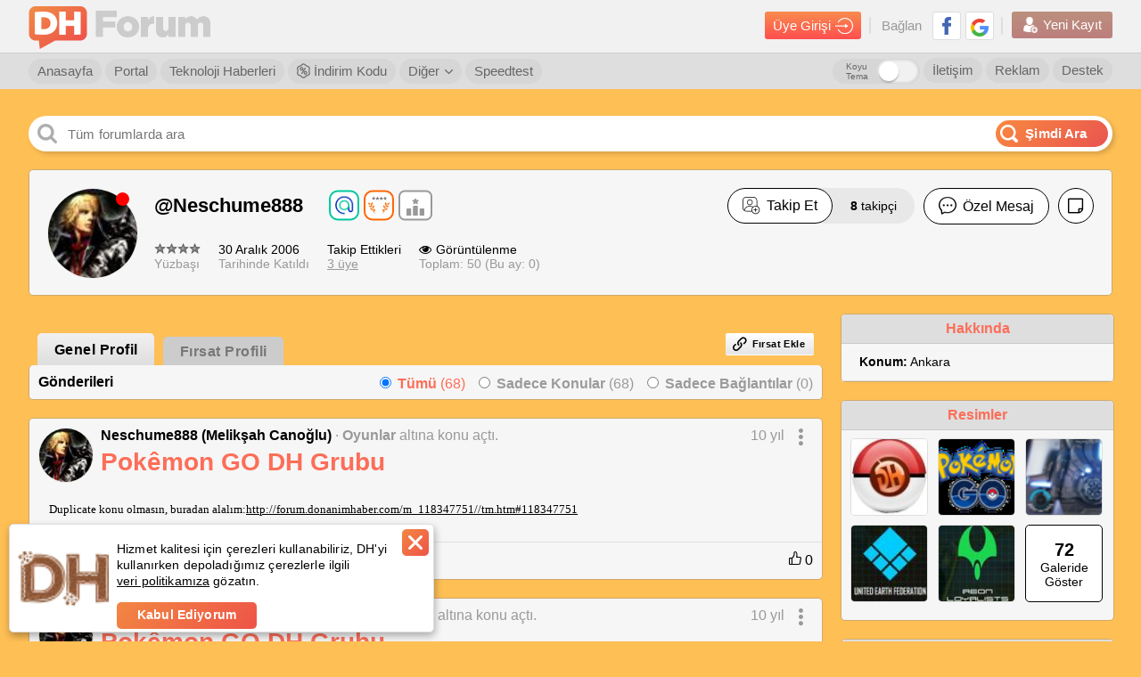

--- FILE ---
content_type: text/html; charset=utf-8
request_url: https://forum.donanimhaber.com/profil/316492
body_size: 43423
content:

<!DOCTYPE html>


<html lang="tr">
<head>
    <title>Profil: Neschume888 | DonanımHaber Forum</title>


    
    <link id="forumCanonical" rel="canonical" href="https://forum.donanimhaber.com/profil/316492" />


    <meta name="viewport" content="width=device-width" />
    <meta name="viewport" content="width=device-width, user-scalable=yes">
    <meta charset="utf-8" />
    <meta http-equiv="Content-Type" content="text/html; charset=UTF-8" />
    <meta name="theme-color" content="#f47a25">
    <link rel="icon" type="image/png" href="/static/forum/img/favicon.png" />
    <link rel="apple-touch-icon-precomposed" href="/static/forum/img/favicon-ios.png" />

    <link href="/bundles/forumCss?v=dsItL2XbYNXgzMeZWpGtcZS-r8CDwbMmNvQ-cp7fc9c1" rel="stylesheet"/>

    <script async="async" type="text/javascript" src="https://www.googletagservices.com/tag/js/gpt.js"></script>
    
    <script type="text/javascript">
        function swapOriginalSrc(imgElem) {
            if (imgElem) {
                var originalSrc = imgElem.dataset["previewSrc"] || imgElem.dataset["originalSrc"];
                if (originalSrc) {
                    imgElem.src = originalSrc;
                    imgElem.removeAttribute('data-original-src');
                }
            }
        }
        function load_css_async(filename) {
            var cb = function () {
                var l = document.createElement('link'); l.rel = 'stylesheet';
                l.href = filename;
                var h = document.getElementsByTagName('head')[0]; h.parentNode.insertBefore(l, h);
            };
            var raf = requestAnimationFrame || mozRequestAnimationFrame ||
                webkitRequestAnimationFrame || msRequestAnimationFrame;
            if (raf) raf(cb);
            else window.addEventListener('load', cb);
        }
    </script>

    <script>
        function renderTwitterCode() {
            var twitterArray = $(".dh_twitter_code[is-loaded=false]");
            if (twitterArray != null) {
                $dfLinq.ForEach(twitterArray, function (x) {
                    $this = $(x);
                    var tweetId = $this.data("tweet-id");
                    var isLoad = $this.attr("is-loaded");
                    if (tweetId != null && isLoad != true) {
                        $this.attr("is-loaded", true);
                        twttr.widgets.createTweet(tweetId, x, { align: 'left' }).then(function (el) { console.log('Tweet has been displayed.') });
                    }
                });
            }
        }
    </script>
    <script defer>
        window.fbAsyncInit = function () {
            window.FB.init({
                appId: '479163915470496'
                , status: true
                , xfbml: false
                , version: 'v5.0'
            });
        };
    </script>
    <script src="https://test.donanimhaber.com/reach-1.1.js" defer></script>
    <script defer src="//connect.facebook.net/tr_TR/all.js"></script>
    <script async src="//platform.instagram.com/tr_TR/embeds.js"></script>
    <script async>
        window.twttr = (function (d, s, id) {
            var fjs = d.getElementsByTagName(s)[0], t = window.twttr || {};
            if (d.getElementById(id)) return t;
            var js = d.createElement(s);
            js.id = id;
            js.src = "https://platform.twitter.com/widgets.js";
            fjs.parentNode.insertBefore(js, fjs);

            t._e = [];
            t.ready = function (f) {
                t._e.push(f);
            };
            return t;
        }(document, "script", "twitter-wjs"));
        window.twttr.ready(
            function (twttr) {
                renderTwitterCode();
            }
        );
    </script>
    <script src="/bundles/forumJs?v=p2-hxV-heZ2PRW6I9E7lbw9ohoAgeZVvvcqGFlAy6DQ1"></script>

    <script src="/bundles/socketIoJs?v=5uZ0uyeLR6tJwZ0PsvOQD82OjHdTtVo-WL7eC4xVUYU1"></script>

    <script>


        var dataLayer = [];
        dataLayer.push({


        });
    </script>


    <!-- Google Tag Manager -->
    <script>
        (function (w, d, s, l, i) {
            w[l] = w[l] || [];
            w[l].push({
                'gtm.start':
                    new Date().getTime()
                , event: 'gtm.js'
            });
            var f = d.getElementsByTagName(s)[0], j = d.createElement(s), dl = l != 'dataLayer' ? '&l=' + l : '';
            j.async = true;
            j.src =
                'https://www.googletagmanager.com/gtm.js?id=' + i + dl;
            f.parentNode.insertBefore(j, f);
        })(window, document, 'script', 'dataLayer', 'GTM-KDFDQKX');
    </script>
    <!-- End Google Tag Manager -->
    <script>
        var post_page_authorize = 'ebd7bfc5-807f-403c-8621-f2a5316da3c8';
        window.secureKey = '43674d91-2e6d-43db-ae3d-bdb8c23e25b4';
    </script>
    <script>
        function imgError(img) {
            if (img != undefined) {
                console.log("image load err");
            }
        }

        function dhExternalLinkRedirect(_this) {
            $this = $(_this);
            var currentHref = $this.attr("href");
            var messageId = currentHref.match(/messageId=[0-9]+/gi);
            var href = $this.data("href");
            if (!href.toLowerCase().includes("donanimhaber.com")) {
                if (messageId && messageId.length > 0)
                    messageId = "&" + messageId;
                else messageId = "";

                href = "/ExternalLinkRedirect?module=js" + messageId + "&url=" + encodeURIComponent(href);
            }
            var target = $this.attr("target");
            if (target == "_blank") {
                window.open(href, "_blank");
            } else {
                location.href = href;
            }
            return false;
        }
    </script>
    



    <script>
        function guid() {
            function s4() {
                return Math.floor((1 + Math.random()) * 0x10000)
                    .toString(16)
                    .substring(1);
            }
            return s4() + s4() + '-' + s4() + '-' + s4() + '-' + s4() + '-' + s4() + s4() + s4();
        }
        function getSessionId() {
            var sessionId = "";
            sessionId = window.localStorage.getItem("dh-session-id");
            if (sessionId == null) {
                sessionId = guid();
                window.localStorage.setItem("dh-session-id", sessionId);
            }
            return sessionId;
        }
        function setSession(type, id) {
            var sessionId = getSessionId();
            var href = "/api2/GlobalApi/sessioninsert?type=" + type + "&id=" + id + "&sessionId=" + sessionId;
            $.get(href, {}, function (res) { });
        }
    </script>
    
    <meta property="fb:app_id" content="479163915470496" />
    <meta property="og:title" content="Profil: Neschume888 | DonanımHaber Forum" />
    <meta property="og:url" content="https://forum.donanimhaber.com/profil/316492" />
    <meta property="og:site_name" content="DonanımHaber Forum" />
    <meta property="og:description" content="Neschume888 kullanıcı adlı DonanımHaber Forum &amp;#252;yesine ait bilgilere bu sayfadan ulaşabilirsiniz." />
    <meta name="description" content="Neschume888 kullanıcı adlı DonanımHaber Forum &amp;#252;yesine ait bilgilere bu sayfadan ulaşabilirsiniz." />
    <meta name="apple-itunes-app" content="app-id=732008304">



    <script type="text/javascript">
        catArr = [];

    </script>
    <!-- End BlueKai Tag -->


</head>


<body  >
    <div id="sfPopupMain" class="sf" style="display: none;"><div class="opportunity-popup"><div class="content" id="sfPopupContent"></div></div></div>
    <div id="fb-root"></div>
    <!-- Google Tag Manager (noscript) -->
    <noscript>
        <iframe src="https://www.googletagmanager.com/ns.html?id=GTM-KDFDQKX"
                height="0" width="0" style="display:none;visibility:hidden"></iframe>
    </noscript>
    <!-- End Google Tag Manager (noscript) -->
    <a href="#top" title="Sayfanın Başına Git">
        <div class="yukari-git" style="z-index:99"><img src="/static/forum/img/asagi-git.png" /></div>
    </a>
        <style>
            body {
                margin: initial;
                max-width: initial;
            }

            header .ust .container {
                max-width: initial;
                margin: initial;
            }

            .dhfull .dhorta {
                max-width: initial;
            }

            @media screen and (min-width:2048px) {
                body {
                    max-width: initial;
                }

                header .yonetici-menu .container,
                header nav.alt .container {
                    max-width: initial;
                    margin: initial;
                }
            }
        </style>

    



<style>
    header#login_header.hidden, header#login_header.hidden * {
        visibility: hidden;
        z-index: 0
    }
    .header-arama-logo img {
        width: 34px !important;
        height: 34px !important;
        border-radius: 3px;
    }
</style>

<header  id="login_header">
        <style>
            header#login_header.daralt .header-arama-logo {
                top: 3px !important;
                margin: 0 0 0 0 !important;
            } 
        </style>
        <div class="ust">
            <div class="container">
                <a href="/" class="logo" title="DonanımHaber Forum">
                        <img src="/static/forum/img/dh-forum-logo.png" alt="DonanımHaber Forum">
                    <img class="text-logo" src="/static/forum/img/dh-forum.png" alt="DonanımHaber Forum">
                </a>
                
                
                
                <div class="sag">
                    <div class="giris">
                        <a class="girisyap-buton" href="https://giris.donanimhaber.com/login/SMS?returnUrl=https%3a%2f%2fforum.donanimhaber.com%2fprofil%2f316492">Üye Girişi <img src="/static/forum/img/giris-ikon.png"></a>
                    </div>
                    <div class="baglan">
                        Bağlan
                        
                        <a href="https://giris.donanimhaber.com/kayit/GP.aspx?referer=https%3a%2f%2fforum.donanimhaber.com%2fprofil%2f316492" title="Google+ ile Bağlan" target="_blank"><img src="/static/forum/img/googleplus.png" alt="Google+ ile Bağlan"></a>
                        <a href="https://giris.donanimhaber.com/kayit/FB.aspx?referer=https%3a%2f%2fforum.donanimhaber.com%2fprofil%2f316492" title="Facebook ile Bağlan" target="_blank"><img src="/static/forum/img/facebook2.png" alt="Facebook ile Bağlan"></a>
                    </div>
                    <div class="yeni-kayit">
                        <a href="https://giris.donanimhaber.com/kayit/Register.aspx?referer=https%3a%2f%2fforum.donanimhaber.com%2fprofil%2f316492"><img src="/static/forum/img/new-user2.png"> Yeni Kayıt</a>
                    </div>
                </div>
            </div>
        </div>


<nav class="alt">
    <div class="container">
            <a href="/" title="Forum Anasayfa">Anasayfa</a>
            <a href="https://www.donanimhaber.com/" title="DH Portal">Portal</a>
            <a href="https://www.donanimhaber.com/teknoloji-haberleri" title="Teknoloji Haberleri">Teknoloji Haberleri</a>
            <a href="https://indirimkodu.donanimhaber.com/" target="_blank" class="discount-button"><img src="/static/forum/img/indirim-icon.png" />&nbsp;İndirim Kodu</a>
            <span class="acilir">
                <a href="#">Diğer  <img src="/static/forum/img/right-thin-chevron.png"></a>
                <ul>
                    <span class="bg">
                    <li><a href="https://giris.donanimhaber.com/kayit/Agreement.aspx" target="_blank">Üyelik Sözleşmesi</a></li>
                    <li><a href="/faq.asp">Sık Sorulan Sorular</a></li>
                    <li><a href="/staffmembers">Moderatörler</a></li>
                    <li><a href="/gizlilik" target="_blank">Gizlilik Politikası</a></li>
                    <li><a href="/ikinci-el-iade-politikasi">İkinci El İade Politikası</a></li>
            </span>
            </ul>
            </span>
            <a href="https://www.donanimhaber.com/internet-hiz-testi" target="_blank">Speedtest</a>
            <a href="/destek" class="sag">Destek</a>
            <a href="https://www.donanimhaber.com/reklam/" target="_blank" class="sag">Reklam</a>
            <a href="/hakkimizda" class="sag">İletişim</a>
            <div class="dark-mode">
                <label class="title" for="darkModeCheck">Koyu Tema</label>
                <label class="form-switch pull-right page-top">
                    <input type="checkbox" id="darkModeCheck" ><i></i>
                </label>
            </div>
    </div>

</nav>



</header>
<script>
    $(function() {
        var banInfo = $("#header_banInfo");
        if($(window).scrollTop() > 100) {
            //$("header .ust").addClass("golge");
            $("header#login_header").addClass("daralt");
            if(banInfo.length && banInfo.hasClass("fixed")) {
                banInfo.css("top", "42px");
            }
        } else {
            //$("header .ust").removeClass("golge");
            $("header#login_header").removeClass("daralt");
            if(banInfo.length && banInfo.hasClass("fixed")) {
                banInfo.css("top", "100px");
            }
        }
    });
    function onAvatarErrorHeader($elem, syllable, background, color) {
        $elem.replaceWith('<span class="avatarsiz" style="background-color:' + background + ';color:' + color + '">' + syllable + '</span>');
    }

    $(document).on("change", "#darkModeCheck", function () {
        if ($(this).prop("checked")) {
            $("body").addClass("gece-modu");
            new $dfCookieManager().setCookie("gece-modu", "1", 3650);
            $.ajax({
                url: "/api2/GlobalApi/ChangeDarkThemePreference",
                type: "POST",
                contentType: "application/json; charset=utf-8",
                data: JSON.stringify({ Status: true }),
                success: function (res) {
                    
                },
                error: function (xhr, status, err) {
                    
                }
            });
        }
        else {
            $("body").removeClass("gece-modu");
            new $dfCookieManager().setCookie("gece-modu", "0", 3650);
            $.ajax({
                url: "/api2/GlobalApi/ChangeDarkThemePreference",
                type: "POST",
                contentType: "application/json; charset=utf-8",
                data: JSON.stringify({ Status: false }),
                success: function (res) {

                },
                error: function (xhr, status, err) {

                }
            });
        }
    })
</script>
<script>
function customizePopupAdContentLink(url, zoneId, bannerId) {
    var moduleName = 'popupAdZ' + zoneId + 'B' + bannerId;
    return "/ExternalLinkRedirect?module=" + moduleName + "&url=" + url;
}
</script>

    <iframe class="dhfull alternate" style="display: none;"></iframe>
    <main class="dhfull">
        <div class="dhorta">
            
            <div class="DH-Logo">
                <a href="/" class="logo" title="DonanımHaber Forum"></a>
            </div>
            



<div class="dhsearch">
        <input placeholder="T&#252;m forumlarda ara" class="search" id="search-text-input" onkeyup="searchOnElasticInput(event)" style="text-overflow: ellipsis;"  />
        <a class="search-button" onclick="searchOnElastic()"><img class="search-icon" src="/static/forum/img/search-white.png" /><span>Şimdi Ara</span></a>
        <div id="dh_elastic_bar" isOpen="false">
            <div class="ya-search-paranja"></div> 
            <div class="ya-search-frame-wrapper" style="background-color:white">
                
                <iframe name="dh_elastic_frame" class="ya-search-frame" frameborder="0" style="margin-top:61px" src="" title="Elastic Search"></iframe>
            </div>
        </div>


</div>
<script>
        function searchOnElasticFromNavbar() {
            var textBox = $("#search-text-input");
            textBox.val(" ");
            textBox.data("adActive", 0);
            searchOnElastic();
        }
        function searchOnElastic(topicHeaderTextBox) {
            var textBox = topicHeaderTextBox || $("#search-text-input");

            var searchText = textBox.val();
                if (!searchText)
                    return false;

            var adActive = textBox.data("adActive") == 1;

            var adClickUrl = '';

            if(adActive && adClickUrl.length) {
                window.open(adClickUrl);
                return true;
            }

            var select = $(".searchbaslik2");
            var token = '-1';
            var securityKey = '56BB9D1746DBCDA94D0B1E5825EFF47D';
            var baseUrl = "https://search.donanimhaber.com/?";
            function getType() {
                if (select.length > 0) {
                    return select.find("li.selected").attr("type-of-search");
                } else {
                    return "all";
                }
            }
            function getId() {
                if(topicHeaderTextBox)
                    return 0;
                else
                return select.find("li.selected").attr("value");
            }
            function searchForAll() {
                var adParameter = "";
                var searchUrl = baseUrl + "q=" + searchText + "&token=" + token + "&h=" + securityKey + (adActive ? adParameter : "");
                searchToElastic(searchUrl);
            }
            function searchForForum(forumIds) {
                var adParameter = "";
                var searchUrl = baseUrl + "q=" + searchText + "&forums=" + forumIds + "&token=" + token + "&h=" + securityKey + (adActive ? adParameter : "");
                searchToElastic(searchUrl);
            }
            function searchForMessage(messageId) {
                //var adParameter = 
                //var searchUrl = baseUrl + "q=" + searchText + "&topic=" + messageId + "&token=" + token + "&h=" + securityKey + (adActive ? adParameter : "");
                //searchToElastic(searchUrl);
                var searchterm = searchText;
                var href = new URL(document.location.href.replace(/(\--\d+)-\d+/gm, "$1"));
                href.searchParams.set('q', searchterm);
                document.location.href = href;

            }
            function searchToElastic(url) {
                document.getElementsByName('dh_elastic_frame')[0].src = url;
            }

            if (topicHeaderTextBox) {
                searchForMessage(getId());
                openBackGround();
                return true;
            }

            var type = getType();
            switch (type) {
                case "all":
                    if(adActive) {
                        $.get('/ads/j.js?i=' + '0' + '&z=' + '0').always(function() {
                            searchForAll();
                        });
                    } else {
                        searchForAll();
                    }
                    break;
                case "forum":
                    if(adActive) {
                        $.get('/ads/j.js?i=' + '0' + '&z=' + '0').always(function() {
                            searchForForum(getId());
                        });
                    } else {
                        searchForForum(getId());
                    }
                    break;
                case "message":
                    var searchterm = searchText;
                    var href = new URL(document.location.href.replace(/(\--\d+)-\d+/gm, "$1"));
                    href.searchParams.set('q', searchterm);
                    document.location.href = href;
                    return;
                    break;
                default:
            }
            openBackGround();
            return true;
        }
        function searchOnElasticInput(event, topicHeaderTextBox) {
            if (event.keyCode == 13) {
                searchOnElastic(topicHeaderTextBox);
            }
        }
        function openBackGround() {
            var panel = $("#dh_elastic_bar");
            panel.find(".ya-search-paranja").addClass("ya-search-paranja_opened");
            panel.find(".ya-search-frame-wrapper").addClass("ya-search-frame-wrapper_opened");
            $("#dh_elastic_bar").prop("isOpen", "false");
        }
        function closeBackGround() {
            var panel = $("#dh_elastic_bar");
            panel.find(".ya-search-paranja").removeClass("ya-search-paranja_opened");
            panel.find(".ya-search-frame-wrapper").removeClass("ya-search-frame-wrapper_opened");
            $("#dh_elastic_bar").prop("isOpen", "true");
        }
        $(window).on("click.Bst", function (event) {
            var $box = $("#dh_elastic_bar");
            if ($box.has(event.target).length !== 0 || $box.is(event.target)) {
                closeBackGround();
            }
        });
    /* DH Search */
    $(document).ready(function () {
        var checkClick = true;
        var ddName = $(".dropdown[status= 'open']").attr("search-dropdown"); // checking dropdown status
        $(".dropdown-menu[search-dropdown-menu = '" + ddName + "']").show();

        $(".dropdown").click(function () {
            checkClick = false;
            var dropdownName = $(this).attr('search-dropdown');
            var status = $(this).attr('status');
            if (status == 'close') {
                $(".dropdown-menu[search-dropdown-menu = '" + dropdownName + "']").show();
                $(this).attr('status', 'open');
            } else {
                $(".dropdown-menu[search-dropdown-menu = '" + dropdownName + "']").hide();
                $(this).attr('status', 'close');
            }
        });
        $(".dd-item").click(function () {
            var self = $(this);
            $(".dd-item").removeClass("selected");
            self.addClass("selected");
            var menuName = $(".dropdown-menu").attr("search-dropdown-menu");
            var value = $(this).text();
            $(".dropdown[search-dropdown = '" + menuName + "'] .title span").text(value);
        });
        // Close all dropdowns when clicked out
        $(document).click(function () {
            if (checkClick) {
                $(".dropdown-menu").hide();
                $(".dropdown").attr('status', 'close');
            }
            checkClick = true;
        });

    });
/* DH Search */
</script>
            



            


            



            



<link href="/bundles/editorCss?v=SPtUwMy8QKhhrJrW_UkjLZkdHmqN2VkQyMvnT5LCaWQ1" rel="stylesheet"/>
<script src="/bundles/editorRendererJs?v=Ed55MqrEi8j9Lf3CoHLcGLi5ie9q_ZH6GpBQ9KXlMy41"></script>
<script src="/bundles/editorJs?v=o4QBt9m5JcnkMjCFbqFMqlz5uAP2sRo4bNIb8whPBok1"></script>

            




<link href="/bundles/profileV2Styles?v=UVT5Q35EWx_YT5hNmg4kyHcqI0o7e-v85rat6RcqIVY1" rel="stylesheet"/>

<script type="text/javascript">load_css_async('/bundles/lightGalleryCss?v=WYCJgdB1yeBbWscvdxVgEzk_UNwrxZYx7UaRyWzFRcs1')</script>



<div class="sayfafull">
    <div class="profil-sayfasi sf">


<div class="profil-kutu">
    <div class="profil-resmi">
            <img onerror="onAvatarError($(this), 'N', '#D8276C', '#fff')" src="https://forum.donanimhaber.com/images/upfiles/316492/030e1e9201427e60a660b780224bbf4c_cropped_64.jpg" />
                    <span class="yuvarlak kirmizi"></span>
    </div>
    <div class="ust">
        <span class="kullanici-adi">
            <span>
                <a href="javascript:void(0)" style="text-decoration: none;">
                    @Neschume888
                </a>





    <div class="badges two">
                <div class="badge mini vefali">

                    <img src="/Static/forum/img/rozet/vefali.png" alt="vefalı">
                    <div class="tooltip">En az 50 Mention&#39;ı Yanıtladı</div>
                </div>
                <div class="badge mini tegmen">
                            <span class="star" style="background-image: url('/Static/forum/img/rozet/54star.gif');"></span>

                    <img src="/Static/forum/img/rozet/tegmen.png" alt="y&#252;zbaşı">
                    <div class="tooltip">&quot;y&#252;zbaşı&quot;: Geleneksel r&#252;tbe sistemi koşulları ge&#231;erlidir.</div>
                </div>
            <a href="/rozetler/316492" rel="nofollow" class="more-badge">

                <img src="/Static/forum/img/rozet/more.svg" style=margin-right:0px>
                <div class="tooltip ">Diğer r&#252;tbeleri g&#246;r</div>
            </a>
    </div>


                                <br />
                            </span>
        </span>
        <div class="sag">
                <div class="takip-et ">
                            <a href="javascript:void(0)" onclick="signinAlert(this, 7)" data-follow-status="0" class="button-type-1">
                                <span class="container follow">
                                    <img src="/static/forum/img/icons/icon-user-plus.png" /> Takip Et
                                </span>
                            </a>
                                            <a href="/adresdefteri/316492/takipciler" class="not">
                            <b id="profileHeaderFollowerCount">8</b> takipçi<br />
                        </a>

                </div>
                            <a href="javascript:void(0)" onclick="header.onSubscribeNotificationButtonClick(this)" class="button-type-1 yazisiz pasif notification-subscription-button" data-memberId="316492" data-follow-status="0" data-notification-subscribed="false">
                    <img class="unsubscribe-notification" src="/static/forum/img/profileV2/profil-bildirim-cani2.png" />
                    <img class="subscribe-notification" src="/static/forum/img/profileV2/profil-bildirim-cani.png" />
                </a>
                        <a href="javascript:void(0)" class="button-type-1">
                            <img src="/static/forum/img/profileV2/message-profil.png" /> Özel Mesaj
                        </a>
                                <a href="javascript:void(0)" class="button-type-1 yazisiz">
                        <img src="/static/forum/img/profileV2/note.png" />
                    </a>
                    </div>
    </div>
    <div class="alt">
        <div class="kutu">
            <img src="https://img.donanimhaber.com/image/54star.gif" /><br />
            Y&#252;zbaşı
        </div>
        <div class="kutu">
            <span>30 Aralık 2006</span><br />
            Tarihinde Katıldı
        </div>
        <div class="kutu takip-ettikleri">
            <span>Takip Ettikleri</span><br />
                <a href="/adresdefteri/316492">3 üye</a>
        </div>
        <div class="kutu">
            
            <span><img src="/static/forum/img/profileV2/eyes.png" />Görüntülenme </span><br />
            Toplam: 50 (Bu ay: 0)
        </div>
        <div class="kutu sosyal">






        </div>
    </div>
</div>

<script>
    function onAvatarError($elem, syllable, background, color) {
        $elem.replaceWith('<span class="avatarsiz" style="background-color:' + background + ';color:' + color + '">' + syllable + '</span>');
    }
</script>
        <div class="profil-sol yarim">
            <div class="sf-tabs">
                <ul class="tab">
                    <li class="active"><a href="/profil/316492">Genel Profil</a></li>
                    <li class=""><a href="/profil/316492?profileListType=1" rel="nofollow">Fırsat Profili</a></li>
                </ul>
                    <div class="buttons">
                        <a  onclick="signinAlert(this, 6)" class="kl-btn" style="cursor: pointer;"><i class="icon-link"></i>Fırsat Ekle</a>
                        <script>
                            function openAddLink() {
                                var sfTip = window.localStorage.getItem("sf-tip");
                                var showTip = 'true';
                                if (sfTip === "hide") {
                                    showTip = 'false';
                                }
                                var url = '/Opportunity/AddLink?showPopup=true&showTip=' + showTip;
                                $("#sfPopupContent").load(url);
                                document.querySelector("#sfPopupMain").style.display = "block";
                            }
                        </script>
                    </div>
            </div>
            <div class="sf-links-tt sf sicakfirsat">
            <div id="entries">
                

    <div class="gonderiler" id="entrylist">
            <div class="ust">
                <span>Gönderileri</span>
                <div class="filtre">
                    <div class="input-tut">
                        <input type="radio" name="gonderi" id="tumu" value="0" onchange="profile.changeFilter(this.value)" checked />
                        <label for="tumu"><b>Tümü</b> (68)</label>
                    </div>
                    <div class="input-tut">
                        <input type="radio" name="gonderi" id="konular" value="1" onchange="profile.changeFilter(this.value)"  />
                        <label for="konular"><b>Sadece Konular</b> (68)</label>
                    </div>
                    <div class="input-tut">
                        <input type="radio" name="gonderi" id="baglantilar" value="2" onchange="profile.changeFilter(this.value)"  />
                        <label for="baglantilar"><b>Sadece Bağlantılar</b> (0)</label>
                    </div>
                </div>
            </div>
        


    <div class="tek" id="entry_118348183">
            <div class="tepe" style="min-height: 75px;">
                    <div class="profil-resmi">
        <a href="/profil/316492" target="_blank">
                <img class="avatar" src="https://forum.donanimhaber.com/images/upfiles/316492/030e1e9201427e60a660b780224bbf4c_cropped_64.jpg" onerror="onAvatarError($(this), 'N', '#D8276C', '#fff')">
        </a>
    </div>

                <div class="sag">
                        <span class="kullanici">
            <a class="nickname" target="_blank" title="Neschume888" href="/profil/316492">Neschume888 (Melikşah Canoğlu)</a> <span>·</span> <a href="/oyunlar--f812" target="_blank">Oyunlar</a>  <span>altına konu a&#231;tı.</span>         <span class="zaman">
            <a href="javascript:void(0)">10 yıl</a>
                <button class="acil-menu">
                    <img src="/static/forum/img/profileV2/3nokta.png">
                    <ul class="acilir-menu-1">
                            <span class="bg scroll-kontrol">
                <li><a href="/pm#!/new/316492" rel="nofollow" target="_blank">Özel Mesaj</a></li>
                <li><a href="javascript:void(0)" onclick="window.open('/email.asp?memId=316492', '', 'scrollbars=yes,toolbar=no,status=no,location=no,menubar=no,resizable=yes,width=500,height=250')">E-Posta Gönder</a></li>
                <li><a href="/cevapla-118348183" rel="nofollow" target="_blank">Cevapla</a></li>
                <li><a href="javascript:void(0)" onclick="window.open('/report.asp?messageId=118348183', '', 'scrollbars=yes,toolbar=no,status=no,location=no,menubar=no,resizable=yes,width=1150,height=760')">Şikayet</a></li>
            <li><a href="javascript:void(0)" onclick="dhUtils.copyToClipboard(window.location.origin + '/mesaj/yonlen/' + 118348183)">Mesaj Linkini Kopyala</a></li>
            <li><a href="javascript:void(0)" onclick="window.open('/fwd.asp?messageID=118348183', '', 'scrollbars=yes,toolbar=no,status=no,location=no,menubar=no,resizable=yes,width=500,height=250')">Mesajı İlet</a></li>
            <li><a href="/pok-mon-go-dh-grubu--118348183?isPlus=true" target="_blank" rel="nofollow">Seçkin Yorumlar</a></li>
            <li><a href="/pok-mon-go-dh-grubu--118348183?isLink=true" target="_blank" rel="nofollow">Linkli Yorumlar</a></li>
            <li><a href="/m_118348183/printable.htm" rel="nofollow" target="_blank">Yazdır</a></li>
                <li><a href="javascript:void(0)" onclick="profile.toggleEmailSubscription(118348183, $(this))">E-Posta Aboneliği</a></li>
    </span>

                    </ul>
                </button>
        </span>
    </span>

                    <h3><a style="word-break:break-word" href="/pok-mon-go-dh-grubu--118348183" target="_blank"> Pokêmon GO DH Grubu</a></h3>
                </div>
            </div>
        <div class="ki-cevapicerigi" style="width: 100%;">
            <div class="icerik" data-href="/pok-mon-go-dh-grubu--118348183">
                <div id="messTable_118348183" style="display:block" data-gallery-id="118348183" data-member-id="316492">
                    <table class="select-this-as-popup">
                        <tr>
                            <td>
                                <span class="msg">
                                    <table>
                                        <tbody>
                                            <tr>
                                                <td>
                                                    Duplicate konu olmasın, buradan alalım:<a data-test="test" style="word-wrap: break-word; text-decoration: underline;" target="_blank" onclick="return dhExternalLinkRedirect(this)" href="http://forum.donanimhaber.com/m_118347751//tm.htm#118347751" data-href="http://forum.donanimhaber.com/m_118347751//tm.htm#118347751">http://forum.donanimhaber.com/m_118347751//tm.htm#118347751</a>
                                                </td>
                                            </tr>
                                        </tbody>
                                    </table>
                                </span>
                            </td>
                        </tr>
                    </table>
                </div>
            </div>
        </div>
    <div class="alt">
        <a href="/pok-mon-go-dh-grubu--118348183" target="_blank" class="konu-aksiyon yanit">
            <img src="/static/forum/img/profileV2/yorum_simge.png" /> Yanıt Yok
        </a>
            <a href="/cevapla-118348183" rel="nofollow" target="_blank" class="konu-aksiyon">
                <img src="/static/forum/img/profileV2/edit_-_anticon.png" /> Yanıtla
            </a>
        <button class="konu-aksiyon acil-menu paylas">
            <img src="/static/forum/img/profileV2/paylas_simge.png" /> Paylaş
            <ul class="acilir-menu-1">
                <span class="bg scroll-kontrol">
                    <li><a href="javascript:void(0)" onclick="profile.shareToFaceBook(118348183)">Facebook</a></li>
                    <li><a href="javascript:void(0)" onclick="profile.shareToTwitter(' Pok&#234;mon GO DH Grubu', 118348183)">Twitter</a></li>
                        <li><a href="javascript:void(0)" onclick="profile.sharePost(118348183, ' Pok&#234;mon GO DH Grubu', -1, this, 'pok-mon-go-dh-grubu')">Kendi Profilimde Paylaş</a></li>
                </span>
            </ul>
        </button>
            <a href="javascript:void(0)" onclick="profile.toggleFavorite($(this), 118348183, false, false)" class="konu-aksiyon">
                    <img src="/static/forum/img/profileV2/heart-o_-_anticon.png" />  Favorilere Ekle 
            </a>
        
            <a  href="javascript:void(0)"   onclick="profile.messageReputation($(this), 118348183, 35918191, false, false, false)"    class="begeni "><img src="/static/forum/img/profileV2/begen_simge.png" /> 0 </a>
    </div>
    </div>
    <div class="tek" id="entry_118348165">
            <div class="tepe" style="min-height: 75px;">
                    <div class="profil-resmi">
        <a href="/profil/316492" target="_blank">
                <img class="avatar" src="https://forum.donanimhaber.com/images/upfiles/316492/030e1e9201427e60a660b780224bbf4c_cropped_64.jpg" onerror="onAvatarError($(this), 'N', '#D8276C', '#fff')">
        </a>
    </div>

                <div class="sag">
                        <span class="kullanici">
            <a class="nickname" target="_blank" title="Neschume888" href="/profil/316492">Neschume888 (Melikşah Canoğlu)</a> <span>·</span> <a href="/diger-oyunlar--f238" target="_blank">Diğer oyunlar</a>  <span>altına konu a&#231;tı.</span>         <span class="zaman">
            <a href="javascript:void(0)">10 yıl</a>
                <button class="acil-menu">
                    <img src="/static/forum/img/profileV2/3nokta.png">
                    <ul class="acilir-menu-1">
                            <span class="bg scroll-kontrol">
                <li><a href="/pm#!/new/316492" rel="nofollow" target="_blank">Özel Mesaj</a></li>
                <li><a href="javascript:void(0)" onclick="window.open('/email.asp?memId=316492', '', 'scrollbars=yes,toolbar=no,status=no,location=no,menubar=no,resizable=yes,width=500,height=250')">E-Posta Gönder</a></li>
                <li><a href="/cevapla-118348165" rel="nofollow" target="_blank">Cevapla</a></li>
                <li><a href="javascript:void(0)" onclick="window.open('/report.asp?messageId=118348165', '', 'scrollbars=yes,toolbar=no,status=no,location=no,menubar=no,resizable=yes,width=1150,height=760')">Şikayet</a></li>
            <li><a href="javascript:void(0)" onclick="dhUtils.copyToClipboard(window.location.origin + '/mesaj/yonlen/' + 118348165)">Mesaj Linkini Kopyala</a></li>
            <li><a href="javascript:void(0)" onclick="window.open('/fwd.asp?messageID=118348165', '', 'scrollbars=yes,toolbar=no,status=no,location=no,menubar=no,resizable=yes,width=500,height=250')">Mesajı İlet</a></li>
            <li><a href="/pok-mon-go-dh-grubu--118348165?isPlus=true" target="_blank" rel="nofollow">Seçkin Yorumlar</a></li>
            <li><a href="/pok-mon-go-dh-grubu--118348165?isLink=true" target="_blank" rel="nofollow">Linkli Yorumlar</a></li>
            <li><a href="/m_118348165/printable.htm" rel="nofollow" target="_blank">Yazdır</a></li>
                <li><a href="javascript:void(0)" onclick="profile.toggleEmailSubscription(118348165, $(this))">E-Posta Aboneliği</a></li>
    </span>

                    </ul>
                </button>
        </span>
    </span>

                    <h3><a style="word-break:break-word" href="/pok-mon-go-dh-grubu--118348165" target="_blank"> Pokêmon GO DH Grubu</a></h3>
                </div>
            </div>
        <div class="ki-cevapicerigi" style="width: 100%;">
            <div class="icerik" data-href="/pok-mon-go-dh-grubu--118348165">
                <div id="messTable_118348165" style="display:block" data-gallery-id="118348165" data-member-id="316492">
                    <table class="select-this-as-popup">
                        <tr>
                            <td>
                                <span class="msg">
                                    <table>
                                        <tbody>
                                            <tr>
                                                <td>
                                                    Duplicate konu olmasın, buradan alalım:<a data-test="test" style="word-wrap: break-word; text-decoration: underline;" target="_blank" onclick="return dhExternalLinkRedirect(this)" href="http://forum.donanimhaber.com/m_118347751//tm.htm#118347751" data-href="http://forum.donanimhaber.com/m_118347751//tm.htm#118347751">http://forum.donanimhaber.com/m_118347751//tm.htm#118347751</a>
                                                </td>
                                            </tr>
                                        </tbody>
                                    </table>
                                </span>
                            </td>
                        </tr>
                    </table>
                </div>
            </div>
        </div>
    <div class="alt">
        <a href="/pok-mon-go-dh-grubu--118348165" target="_blank" class="konu-aksiyon yanit">
            <img src="/static/forum/img/profileV2/yorum_simge.png" /> Yanıt Yok
        </a>
            <a href="/cevapla-118348165" rel="nofollow" target="_blank" class="konu-aksiyon">
                <img src="/static/forum/img/profileV2/edit_-_anticon.png" /> Yanıtla
            </a>
        <button class="konu-aksiyon acil-menu paylas">
            <img src="/static/forum/img/profileV2/paylas_simge.png" /> Paylaş
            <ul class="acilir-menu-1">
                <span class="bg scroll-kontrol">
                    <li><a href="javascript:void(0)" onclick="profile.shareToFaceBook(118348165)">Facebook</a></li>
                    <li><a href="javascript:void(0)" onclick="profile.shareToTwitter(' Pok&#234;mon GO DH Grubu', 118348165)">Twitter</a></li>
                        <li><a href="javascript:void(0)" onclick="profile.sharePost(118348165, ' Pok&#234;mon GO DH Grubu', -1, this, 'pok-mon-go-dh-grubu')">Kendi Profilimde Paylaş</a></li>
                </span>
            </ul>
        </button>
            <a href="javascript:void(0)" onclick="profile.toggleFavorite($(this), 118348165, false, false)" class="konu-aksiyon">
                    <img src="/static/forum/img/profileV2/heart-o_-_anticon.png" />  Favorilere Ekle 
            </a>
        
            <a  href="javascript:void(0)"   onclick="profile.messageReputation($(this), 118348165, 35918192, false, false, false)"    class="begeni "><img src="/static/forum/img/profileV2/begen_simge.png" /> 0 </a>
    </div>
    </div>
    <div class="tek" id="entry_118348155">
            <div class="tepe" style="min-height: 75px;">
                    <div class="profil-resmi">
        <a href="/profil/316492" target="_blank">
                <img class="avatar" src="https://forum.donanimhaber.com/images/upfiles/316492/030e1e9201427e60a660b780224bbf4c_cropped_64.jpg" onerror="onAvatarError($(this), 'N', '#D8276C', '#fff')">
        </a>
    </div>

                <div class="sag">
                        <span class="kullanici">
            <a class="nickname" target="_blank" title="Neschume888" href="/profil/316492">Neschume888 (Melikşah Canoğlu)</a> <span>·</span> <a href="/clan-lar-duyuru--f337" target="_blank">Clan&#39;lar Duyuru</a>  <span>altına konu a&#231;tı.</span>         <span class="zaman">
            <a href="javascript:void(0)">10 yıl</a>
                <button class="acil-menu">
                    <img src="/static/forum/img/profileV2/3nokta.png">
                    <ul class="acilir-menu-1">
                            <span class="bg scroll-kontrol">
                <li><a href="/pm#!/new/316492" rel="nofollow" target="_blank">Özel Mesaj</a></li>
                <li><a href="javascript:void(0)" onclick="window.open('/email.asp?memId=316492', '', 'scrollbars=yes,toolbar=no,status=no,location=no,menubar=no,resizable=yes,width=500,height=250')">E-Posta Gönder</a></li>
                <li><a href="/cevapla-118348155" rel="nofollow" target="_blank">Cevapla</a></li>
                <li><a href="javascript:void(0)" onclick="window.open('/report.asp?messageId=118348155', '', 'scrollbars=yes,toolbar=no,status=no,location=no,menubar=no,resizable=yes,width=1150,height=760')">Şikayet</a></li>
            <li><a href="javascript:void(0)" onclick="dhUtils.copyToClipboard(window.location.origin + '/mesaj/yonlen/' + 118348155)">Mesaj Linkini Kopyala</a></li>
            <li><a href="javascript:void(0)" onclick="window.open('/fwd.asp?messageID=118348155', '', 'scrollbars=yes,toolbar=no,status=no,location=no,menubar=no,resizable=yes,width=500,height=250')">Mesajı İlet</a></li>
            <li><a href="/pok-mon-go-dh-grubu--118348155?isPlus=true" target="_blank" rel="nofollow">Seçkin Yorumlar</a></li>
            <li><a href="/pok-mon-go-dh-grubu--118348155?isLink=true" target="_blank" rel="nofollow">Linkli Yorumlar</a></li>
            <li><a href="/m_118348155/printable.htm" rel="nofollow" target="_blank">Yazdır</a></li>
                <li><a href="javascript:void(0)" onclick="profile.toggleEmailSubscription(118348155, $(this))">E-Posta Aboneliği</a></li>
    </span>

                    </ul>
                </button>
        </span>
    </span>

                    <h3><a style="word-break:break-word" href="/pok-mon-go-dh-grubu--118348155" target="_blank"> Pokêmon GO DH Grubu</a></h3>
                </div>
            </div>
        <div class="ki-cevapicerigi" style="width: 100%;">
            <div class="icerik" data-href="/pok-mon-go-dh-grubu--118348155">
                <div id="messTable_118348155" style="display:block" data-gallery-id="118348155" data-member-id="316492">
                    <table class="select-this-as-popup">
                        <tr>
                            <td>
                                <span class="msg">
                                    <table>
                                        <tbody>
                                            <tr>
                                                <td>
                                                    Duplicate konu olmasın, buradan alalım:<a data-test="test" style="word-wrap: break-word; text-decoration: underline;" target="_blank" onclick="return dhExternalLinkRedirect(this)" href="http://forum.donanimhaber.com/m_118347751//tm.htm#118347751" data-href="http://forum.donanimhaber.com/m_118347751//tm.htm#118347751">http://forum.donanimhaber.com/m_118347751//tm.htm#118347751</a>
                                                </td>
                                            </tr>
                                        </tbody>
                                    </table>
                                </span>
                            </td>
                        </tr>
                    </table>
                </div>
            </div>
        </div>
    <div class="alt">
        <a href="/pok-mon-go-dh-grubu--118348155" target="_blank" class="konu-aksiyon yanit">
            <img src="/static/forum/img/profileV2/yorum_simge.png" /> Yanıt Yok
        </a>
            <a href="/cevapla-118348155" rel="nofollow" target="_blank" class="konu-aksiyon">
                <img src="/static/forum/img/profileV2/edit_-_anticon.png" /> Yanıtla
            </a>
        <button class="konu-aksiyon acil-menu paylas">
            <img src="/static/forum/img/profileV2/paylas_simge.png" /> Paylaş
            <ul class="acilir-menu-1">
                <span class="bg scroll-kontrol">
                    <li><a href="javascript:void(0)" onclick="profile.shareToFaceBook(118348155)">Facebook</a></li>
                    <li><a href="javascript:void(0)" onclick="profile.shareToTwitter(' Pok&#234;mon GO DH Grubu', 118348155)">Twitter</a></li>
                        <li><a href="javascript:void(0)" onclick="profile.sharePost(118348155, ' Pok&#234;mon GO DH Grubu', -1, this, 'pok-mon-go-dh-grubu')">Kendi Profilimde Paylaş</a></li>
                </span>
            </ul>
        </button>
            <a href="javascript:void(0)" onclick="profile.toggleFavorite($(this), 118348155, false, false)" class="konu-aksiyon">
                    <img src="/static/forum/img/profileV2/heart-o_-_anticon.png" />  Favorilere Ekle 
            </a>
        
            <a  href="javascript:void(0)"   onclick="profile.messageReputation($(this), 118348155, 36242997, false, false, false)"    class="begeni "><img src="/static/forum/img/profileV2/begen_simge.png" /> 0 </a>
    </div>
    </div>
    <div class="tek" id="entry_118347751">
            <div class="tepe" style="min-height: 75px;">
                    <div class="profil-resmi">
        <a href="/profil/316492" target="_blank">
                <img class="avatar" src="https://forum.donanimhaber.com/images/upfiles/316492/030e1e9201427e60a660b780224bbf4c_cropped_64.jpg" onerror="onAvatarError($(this), 'N', '#D8276C', '#fff')">
        </a>
    </div>

                <div class="sag">
                        <span class="kullanici">
            <a class="nickname" target="_blank" title="Neschume888" href="/profil/316492">Neschume888 (Melikşah Canoğlu)</a> <span>·</span> <a href="/pokemon-genel--f2617" target="_blank">Pokemon Genel</a>  <span>altına konu a&#231;tı.</span>         <span class="zaman">
            <a href="javascript:void(0)">10 yıl</a>
                <button class="acil-menu">
                    <img src="/static/forum/img/profileV2/3nokta.png">
                    <ul class="acilir-menu-1">
                            <span class="bg scroll-kontrol">
                <li><a href="/pm#!/new/316492" rel="nofollow" target="_blank">Özel Mesaj</a></li>
                <li><a href="javascript:void(0)" onclick="window.open('/email.asp?memId=316492', '', 'scrollbars=yes,toolbar=no,status=no,location=no,menubar=no,resizable=yes,width=500,height=250')">E-Posta Gönder</a></li>
                <li><a href="/cevapla-118347751" rel="nofollow" target="_blank">Cevapla</a></li>
                <li><a href="javascript:void(0)" onclick="window.open('/report.asp?messageId=118347751', '', 'scrollbars=yes,toolbar=no,status=no,location=no,menubar=no,resizable=yes,width=1150,height=760')">Şikayet</a></li>
            <li><a href="javascript:void(0)" onclick="dhUtils.copyToClipboard(window.location.origin + '/mesaj/yonlen/' + 118347751)">Mesaj Linkini Kopyala</a></li>
            <li><a href="javascript:void(0)" onclick="window.open('/fwd.asp?messageID=118347751', '', 'scrollbars=yes,toolbar=no,status=no,location=no,menubar=no,resizable=yes,width=500,height=250')">Mesajı İlet</a></li>
            <li><a href="/pok-mon-go-dh-grubu--118347751?isPlus=true" target="_blank" rel="nofollow">Seçkin Yorumlar</a></li>
            <li><a href="/pok-mon-go-dh-grubu--118347751?isLink=true" target="_blank" rel="nofollow">Linkli Yorumlar</a></li>
            <li><a href="/m_118347751/printable.htm" rel="nofollow" target="_blank">Yazdır</a></li>
                <li><a href="javascript:void(0)" onclick="profile.toggleEmailSubscription(118347751, $(this))">E-Posta Aboneliği</a></li>
    </span>

                    </ul>
                </button>
        </span>
    </span>

                    <h3><a style="word-break:break-word" href="/pok-mon-go-dh-grubu--118347751" target="_blank">Pokêmon GO DH Grubu</a></h3>
                </div>
            </div>
        <div class="ki-cevapicerigi" style="width: 100%;">
            <div class="icerik" data-href="/pok-mon-go-dh-grubu--118347751">
                <div id="messTable_118347751" style="display:block" data-gallery-id="118347751" data-member-id="316492">
                    <table class="select-this-as-popup">
                        <tr>
                            <td>
                                <span class="msg">
                                    <table>
                                        <tbody>
                                            <tr>
                                                <td>
                                                    G&#220;NCELLEME: 5 Ocak 2022<br><b><br>İnaktivite dolayısıyla grup dağıldı millet. Was good while it lasted. Teşekk&#252;rler :)<br>&#214;nceki g&#252;ncellemeleri ve mesajları olduğu gibi bırakıyorum. Kilitlenebilir.</b><br><br>----------------------<br><br><br><font color='red'><br> Son Edit:<br> ReaperVR arkadaşımızın videoları ilk mesaja eklendi.<br> Yeni &#252;yelerimiz, hoş geldiniz :)<br> <br> Bir &#246;nceki edit:<br> Geri geldim dostlar.<br> Whatsapp i&#231;in gene bana yazın. Yormayalım arkadaşı daha fazla.<br> Hepinize desteğiniz i&#231;in teşekk&#252;r ederim!<br> <br> <br> DH sakinlerinden ekibimize katılmak isteyen varsa, gruba yazması yeterli. İmzamızı da kullanabilirsiniz, diğer gruplarda da kapımız a&#231;ık, hem Facebook hem Whatsapp.<br> <br> Katılmak isteyen herkes bizden arkadaşlar. Gelin yeter ki.<br> İyi avlar!<br> </font><br> <br> <br> Millet merhaba. M&#226;lum Pok&#234;mon GO &#231;ıktı, T&#252;rkiye&#39;de yayınlanmamış olsa da oynayabilenlerimiz var.  Toplaşır konuşuruz.<br> <br> DH &#252;ye sayısı:  <font color='red'> 239</font> <br> Facebook &#252;ye sayısı:  <font color='red'> 414</font> <br> Whatsapp &#252;ye sayısı:  <font color='red'> 72</font> <br> <br> G&#246;z&#252;m&#252;z aydın, Pok&#234;mon GO &#252;lkemizde olmasa da &#231;ıktı. APK olarak indirebilir oynayabilirsiniz.<br> Grubu kuruyoruz millet. Buyrun gelin ^^<br> <br> Facebook grubu:<a data-test="test" rel="nofollow" style="word-wrap: break-word;" target="_blank" onclick="return dhExternalLinkRedirect(this)" href="/ExternalLinkRedirect?module=pgdcode12&messageId=118347751&url=https://www.facebook.com/groups/876685085786953/" data-href="https://www.facebook.com/groups/876685085786953/">https://www.facebook.com/groups/876685085786953/</a><br> <br> Whatsapp grubumuz da var, &#246;zel mesajla numaranızı alırım ekleriz isterseniz.<br> <br> Android ve IOS linkleri:<br> <br><div class="ql-container ql-bubble"><div class="ql-editor readonly"><div class="readonly ql-og" style="margin: 0 0 22px"><div class="og-full-image"><a rel="nofollow"  target="_blank" href="/ExternalLinkRedirect?module=after-renderer-for-new-editor&messageId=118347751&url=https%3a%2f%2fplay.google.com%2fstore%2fapps%2fdetails%3fid%3dcom.nianticlabs.pokemongo" class="og-link2" data-href="play.google.com"><img src="https://store.donanimhaber.com/ff/f9/de/fff9de328f01fa3ee9ead4a692dededd.jpg"></a></div><div class="og-title with-description  with-full-image"><img class="rounded" src="https://www.google.com/s2/favicons?domain=play.google.com"><span class="ql-og-title with-full-image withoutsub">play.google.com</span></div><div class="og-description"><span class="ql-og-description">Pokémon GO - Apps on Google Play</span></div><a rel="nofollow"  target="_blank" href="/ExternalLinkRedirect?module=after-renderer-for-new-editor&messageId=118347751&url=https%3a%2f%2fplay.google.com%2fstore%2fapps%2fdetails%3fid%3dcom.nianticlabs.pokemongo" class="og-link" data-href="play.google.com">https://play.google.com/store/apps/details?id=com.nianticlabs.pokemongo</a></div></div></div><br><div class="ql-container ql-bubble"><div class="ql-editor readonly"><div class="readonly ql-og" style="margin: 0 0 22px"><div class="og-full-image"><a rel="nofollow"  target="_blank" href="/ExternalLinkRedirect?module=after-renderer-for-new-editor&messageId=118347751&url=https%3a%2f%2fapps.apple.com%2fau%2fapp%2fpokemon-go%2fid1094591345" class="og-link2" data-href="app store"><img src="https://store.donanimhaber.com/c2/40/b2/c240b2e4573a4df4a58dc54a7d6e870d.png"></a></div><div class="og-title with-description  with-full-image"><img class="rounded" src="https://www.google.com/s2/favicons?domain=apps.apple.com"><span class="ql-og-title with-full-image withoutsub">app store</span></div><div class="og-description"><span class="ql-og-description">‎Pokémon GO</span></div><a rel="nofollow"  target="_blank" href="/ExternalLinkRedirect?module=after-renderer-for-new-editor&messageId=118347751&url=https%3a%2f%2fapps.apple.com%2fau%2fapp%2fpokemon-go%2fid1094591345" class="og-link" data-href="app store">https://apps.apple.com/au/app/pokemon-go/id1094591345</a></div></div></div><br> <br> <br> İndirmek i&#231;in alternatif linkler (s&#252;r&#252;m 0.29.2):<br> <br><a data-test="test" rel="nofollow" style="word-wrap: break-word;" target="_blank" onclick="return dhExternalLinkRedirect(this)" href="/ExternalLinkRedirect?module=pgdcode12&messageId=118347751&url=https://www.apkmirror.com/apk/niantic-inc/pokemon-go/pokemon-go-0-29-2-release/pokemon-go-0-29-2-android-apk-download/" data-href="https://www.apkmirror.com/apk/niantic-inc/pokemon-go/pokemon-go-0-29-2-release/pokemon-go-0-29-2-android-apk-download/">https://www.apkmirror.com/apk/niantic-inc/pokemon-go/pokemon-go-0-29-2-release/pokemon-go-0-29-2-android-apk-download/</a><br> <br> APK indirmemiş arkadaşlar i&#231;in: Dosyayı telefonunuza atıp &#231;alıştırın oyun kurulacaktır.<br> <br> <br> Oyuna dair her t&#252;rl&#252; şeyi konuşacağız grupta millet. İşe yarar birka&#231; sayfa ve tabloyu da burada toplayacağım zaten.<br> <br> Şu an grupta:<br> Pokemonların olası &#231;ıkma yerlerine dair tablo<br> Failed to detect location hatasının &#231;&#246;z&#252;m&#252;<br> Diğer muhtemel hataların &#231;&#246;z&#252;mleri<br> Hi&#231; bitmeyen iletişim ortamı ve soruları cevaplayan bir kom&#252;nite<br> Toplanıp ekipleşen oyuncular<br> T&#252;rk&#231;eye &#231;evrilmiş t&#252;m b&#246;l&#252;mler<br> <br> <br> Ve oynayan insanlar ( &lt;3 ) mevcut.<br> <br> Diyorum ya, buyrun gelin. Eğleniriz. :)<br> <br> İmzamız da var!<br> <br> <div align="center"><div class="mesaj-ici-resim" onclick="swapOriginalSrc(this.querySelector('img'));showImage('','https://store.donanimhaber.com/60/bf/2f/60bf2f25150c4d536f6d998a3b317415.jpg',0,0);" ><img data-original-src="https://store.donanimhaber.com/60/bf/2f/60bf2f25150c4d536f6d998a3b317415.jpg" src="https://store.donanimhaber.com/60/bf/2f/60bf2f25150c4d536f6d998a3b317415.jpg" alt="Pokêmon GO DH Grubu" loading="lazy"/></div><a data-test="test" style="word-wrap: break-word;" target="_blank" onclick="return dhExternalLinkRedirect(this)" href="https://forum.donanimhaber.com/pok-mon-go-dh-grubu--118347751" data-href="https://forum.donanimhaber.com/pok-mon-go-dh-grubu--118347751"><b><font color='black'>DH Pok&#233;mon </font><font color='red'> GO </font><font color='black'> Grubu</font></b></a></div><br> <br> <pre>[center][image]https://store.donanimhaber.com/60/bf/2f/60bf2f25150c4d536f6d998a3b317415.jpg[/image][link=https://forum.donanimhaber.com/pok-mon-go-dh-grubu--118347751][b][color=black]DH Pok&#233;mon [/color][color=red] GO [/color][color=black] Grubu[/color][/b][/link][/center]</pre><br> <br> &#220;yemiz <span style="font-weight: bold;">@profiteer</span> sağ olsun bir imza daha hazırlamış bize :)<br> <br> <div align="center"><div class="mesaj-ici-resim" onclick="swapOriginalSrc(this.querySelector('img'));showImage('','https://store.donanimhaber.com/22/1a/4a/221a4ac14a4e2f60b170fcff32865f24.png',0,0);" ><img data-original-src="https://store.donanimhaber.com/22/1a/4a/221a4ac14a4e2f60b170fcff32865f24.png" src="https://store.donanimhaber.com/22/1a/4a/221a4ac14a4e2f60b170fcff32865f24.png" alt="Pokêmon GO DH Grubu" loading="lazy"/></div><a data-test="test" style="word-wrap: break-word;" target="_blank" onclick="return dhExternalLinkRedirect(this)" href="https://forum.donanimhaber.com/pok-mon-go-dh-grubu--118347751" data-href="https://forum.donanimhaber.com/pok-mon-go-dh-grubu--118347751"><b><font color='black'>DH Pok&#233;mon </font><font color='red'> GO </font><font color='black'> Grubu</font></b></a></div><br> <br> <pre>[center][image]https://store.donanimhaber.com/22/1a/4a/221a4ac14a4e2f60b170fcff32865f24.png[/image][link=https://forum.donanimhaber.com/pok-mon-go-dh-grubu--118347751][b][color=black]DH Pok&#233;mon [/color][color=red] GO [/color][color=black] Grubu[/color][/b][/link][/center]<br> </pre><br> <br> <br> &#220;yemiz <span style="font-weight: bold;">@ReaperVR</span> epey emek vererek muhteşem bir video serisi hazırlamış Pok&#233;mon GO i&#231;in. Buyrun buradan:<a data-test="test" rel="nofollow" style="word-wrap: break-word;" target="_blank" onclick="return dhExternalLinkRedirect(this)" href="/ExternalLinkRedirect?module=pgdcode12&messageId=118347751&url=https://www.youtube.com/channel/UCoqk4a_rar7ILsH04jZOpDw" data-href="https://www.youtube.com/channel/UCoqk4a_rar7ILsH04jZOpDw">https://www.youtube.com/channel/UCoqk4a_rar7ILsH04jZOpDw</a><br> Gizlilik a&#231;ısından Facebook ve Whatsapp &#252;yelerimizi yazmıyorum. DH &#220;yelerimiz:<br> Neschume888<font color='#CC0000'> Kurucu</font><br> TheManInTheSuit <font color='#CC0000'> Onur &#220;yesi</font><br> ReaperVR <font color='#CC0000'> Onur &#220;yesi</font><br> <input name="spoilerbtn7553683435" type="button" value="Spoiler Göster" onclick="spgoster('spoiler7553683435','spoilerbtn7553683435');"><br>                                        <div style="display:none" name="spoiler7553683435"><font size='2'><br> aimlesshomosapiens<br> Johnny Quid<br> Sc Violet<br> volkan.ka<br> olrayt<br> I.C. Wiener<br> GOD_A_MAN<br> kimkibuki<br> Fatic<br> janqlee<br> Rsith<br> Akinau<br> fantastiko_92<br> G00<br> takistaskop<br> teyzen nevfik<br> skylife<br> AjanGevrek<br> Mirzaloğlu<br> Uzuman<br> CihanyuS<br> Nuverti<br> modifci<br> Patient93<br> YveJhin<br> Elwingtr<br> waybe<br> Aswattha<br> stay weird<br> Fenliselimezun<br> Innovative<br> hunter007<br> Pxsel<br> Dark_Knife<br> mucox5<br> metintekin<br> Rockko<br> Ryniesta<br> armadillo dalagı<br> bullytr<br> Kartal G&#246;z<br> Larten<br> Karcemaskas<br> uguraktas05<br> kerrjo1<br> murukoruko<br> uykusuzinsan<br> Mineistan<br> kaplan1222<br> LuciFeriaN<br> mrregya<br> g-sync<br> hasan donmez<br> profiteer<br> Umban<br> crywolf34<br> fuatx<br> Aykut One<br> SheldonCooper8<br> HR Creative<br> sush0kcusu<br> efbiyay<br> dogi1907<br> synaX:Lecter<br> EO2527<br> ANTuArRi<br> JessicaCornish<br> egypt<br> Turkish Rider<br> Oqushann<br> alpa07<br> arda_xl<br> hometheater<br> Siyasetin &#199;ocuğu<br> frt-_-ctn<br> kaotika1<br> SerhatC.<br> Axepollo<br> Nathan-Drake<br> Biplemez<br> arddsc38<br> cemcem0<br> RyuzakiHideki<br> hamzaai<br> dementor17<br> Kabukage<br> Yamackaraca<br> arifakinti<br> Cyber__Warrior<br> Kah-ra-man<br> CyberSurfer<br> berktaygut<br> hayaleturk<br> aLLge SS<br> hamza53<br> xAsTx<br> Treth<br> FieSTaA<br> DarK BrotherS<br> farukdanis<br> aamisos<br> Lauren Cohan<br> spedee2003<br> F355 Challenge<br> Erodion<br> werrol<br> Hitlerin Bıyığı<br> umfuka<br> HogwartsMeade<br> Rustler81<br> pardus28<br> Denim_Blue<br> Ergia<br> inciwetrust35<br> karınca kokusu<br> kocakafareis<br> DaR GeLiRLi<br> BunyaminAhmet<br> omerfbc<br> bilo131<br> printerr<br> hyasing40<br> MelihBalikci<br> İmagine_Perest<br> janissry<br> Erturrk<br> SafakSr<br> simerazzı<br> unwanted_rogue<br> LifesTR<br> yussuf273<br> kabuson<br> okarawn<br> ali12345ali<br> nearshinigami<br> WoMeNiZeR_<br> xpowex<br> kelberTh<br> GGbeyler<br> ensar_cakmak<br> macorono34<br> SonSadrazam<br> RYakaL<br> BunnyFooFoo<br> Linops<br> Xplodemre<br> levellingdust<br> Endorfinli Melankolik<br> 0nur!<br> delta000<br> ScRyedd<br> vyc<br> RayMcCall<br> <br> </font></div><br> <br> <span style="font-weight: bold;">@ReaperVR</span> Arkadaşımızın video serisi. Tekrardan ellerine sağlık.:<br> <br> Oyuna ilk bakış:<br> <center><div class='yt-player'> <a href='javascript:void(0)' onclick='return startYTVideo("MXjfFk1fbJg",this,118347751)'> <div class='video-title'> <h3 id='ytbaslik_MXjfFk1fbJg_118347751'> </h3> </div> <span class='play-button'></span> <div class='yt-player-thumbnail' style='background-image:url(https://i.ytimg.com/vi/MXjfFk1fbJg/sddefault.jpg)'></div> </a> <a id='icannotseelink_MXjfFk1fbJg_118347751' href='https://forum.donanimhaber.com/iCannotSeeVideo.asp? messageID = 118347751' class='yt-player-error'>Videoyu Göremiyorum</a></div></center><script>$.getJSON("https://gdata.youtube.com/feeds/api/videos/MXjfFk1fbJg?v=2&alt=jsonc&callback=?", function(json){$("#ytbaslik_MXjfFk1fbJg_118347751").html(json.data.title);$("#ytsure_MXjfFk1fbJg_118347751").html(sToMinutes(json.data.duration));});</script><br> <br> İndirme ve oyuna başlama:<br> <center><div class='yt-player'> <a href='javascript:void(0)' onclick='return startYTVideo("XQ-HkqxGf3E",this,118347751)'> <div class='video-title'> <h3 id='ytbaslik_XQ-HkqxGf3E_118347751'> </h3> </div> <span class='play-button'></span> <div class='yt-player-thumbnail' style='background-image:url(https://i.ytimg.com/vi/XQ-HkqxGf3E/sddefault.jpg)'></div> </a> <a id='icannotseelink_XQ-HkqxGf3E_118347751' href='https://forum.donanimhaber.com/iCannotSeeVideo.asp? messageID = 118347751' class='yt-player-error'>Videoyu Göremiyorum</a></div></center><script>$.getJSON("https://gdata.youtube.com/feeds/api/videos/XQ-HkqxGf3E?v=2&alt=jsonc&callback=?", function(json){$("#ytbaslik_XQ-HkqxGf3E_118347751").html(json.data.title);$("#ytsure_XQ-HkqxGf3E_118347751").html(sToMinutes(json.data.duration));});</script><br> <br> Evrimleştirme, g&#252;&#231;lendirme ve transfer etme:<br> <center><div class='yt-player'> <a href='javascript:void(0)' onclick='return startYTVideo("TOBjx1fI4YE",this,118347751)'> <div class='video-title'> <h3 id='ytbaslik_TOBjx1fI4YE_118347751'> </h3> </div> <span class='play-button'></span> <div class='yt-player-thumbnail' style='background-image:url(https://i.ytimg.com/vi/TOBjx1fI4YE/sddefault.jpg)'></div> </a> <a id='icannotseelink_TOBjx1fI4YE_118347751' href='https://forum.donanimhaber.com/iCannotSeeVideo.asp? messageID = 118347751' class='yt-player-error'>Videoyu Göremiyorum</a></div></center><script>$.getJSON("https://gdata.youtube.com/feeds/api/videos/TOBjx1fI4YE?v=2&alt=jsonc&callback=?", function(json){$("#ytbaslik_TOBjx1fI4YE_118347751").html(json.data.title);$("#ytsure_TOBjx1fI4YE_118347751").html(sToMinutes(json.data.duration));});</script><br> <br> Oyuna standart &#252;&#231;l&#252; yerine Pikachu ile başlamak:<br> <center><div class='yt-player'> <a href='javascript:void(0)' onclick='return startYTVideo("ZMa5bhEAAX4",this,118347751)'> <div class='video-title'> <h3 id='ytbaslik_ZMa5bhEAAX4_118347751'> </h3> </div> <span class='play-button'></span> <div class='yt-player-thumbnail' style='background-image:url(https://i.ytimg.com/vi/ZMa5bhEAAX4/sddefault.jpg)'></div> </a> <a id='icannotseelink_ZMa5bhEAAX4_118347751' href='https://forum.donanimhaber.com/iCannotSeeVideo.asp? messageID = 118347751' class='yt-player-error'>Videoyu Göremiyorum</a></div></center><script>$.getJSON("https://gdata.youtube.com/feeds/api/videos/ZMa5bhEAAX4?v=2&alt=jsonc&callback=?", function(json){$("#ytbaslik_ZMa5bhEAAX4_118347751").html(json.data.title);$("#ytsure_ZMa5bhEAAX4_118347751").html(sToMinutes(json.data.duration));});</script><br> <br> GYM savaşları:<br> <center><div class='yt-player'> <a href='javascript:void(0)' onclick='return startYTVideo("7UkJgZGz9cQ",this,118347751)'> <div class='video-title'> <h3 id='ytbaslik_7UkJgZGz9cQ_118347751'> </h3> </div> <span class='play-button'></span> <div class='yt-player-thumbnail' style='background-image:url(https://i.ytimg.com/vi/7UkJgZGz9cQ/sddefault.jpg)'></div> </a> <a id='icannotseelink_7UkJgZGz9cQ_118347751' href='https://forum.donanimhaber.com/iCannotSeeVideo.asp? messageID = 118347751' class='yt-player-error'>Videoyu Göremiyorum</a></div></center><script>$.getJSON("https://gdata.youtube.com/feeds/api/videos/7UkJgZGz9cQ?v=2&alt=jsonc&callback=?", function(json){$("#ytbaslik_7UkJgZGz9cQ_118347751").html(json.data.title);$("#ytsure_7UkJgZGz9cQ_118347751").html(sToMinutes(json.data.duration));});</script><br> <br> Lure Modul Kullanımı- Lucky Egg - Pokeball Atma Teknikleri:<br> <center><div class='yt-player'> <a href='javascript:void(0)' onclick='return startYTVideo("KrZYEkSgJIA",this,118347751)'> <div class='video-title'> <h3 id='ytbaslik_KrZYEkSgJIA_118347751'> </h3> </div> <span class='play-button'></span> <div class='yt-player-thumbnail' style='background-image:url(https://i.ytimg.com/vi/KrZYEkSgJIA/sddefault.jpg)'></div> </a> <a id='icannotseelink_KrZYEkSgJIA_118347751' href='https://forum.donanimhaber.com/iCannotSeeVideo.asp? messageID = 118347751' class='yt-player-error'>Videoyu Göremiyorum</a></div></center><script>$.getJSON("https://gdata.youtube.com/feeds/api/videos/KrZYEkSgJIA?v=2&alt=jsonc&callback=?", function(json){$("#ytbaslik_KrZYEkSgJIA_118347751").html(json.data.title);$("#ytsure_KrZYEkSgJIA_118347751").html(sToMinutes(json.data.duration));});</script><br> <br> Yumurtalar Hakkında Yararlı Bilgiler:<br> <center><div class='yt-player'> <a href='javascript:void(0)' onclick='return startYTVideo("JKC3sTsCSR4",this,118347751)'> <div class='video-title'> <h3 id='ytbaslik_JKC3sTsCSR4_118347751'> </h3> </div> <span class='play-button'></span> <div class='yt-player-thumbnail' style='background-image:url(https://i.ytimg.com/vi/JKC3sTsCSR4/sddefault.jpg)'></div> </a> <a id='icannotseelink_JKC3sTsCSR4_118347751' href='https://forum.donanimhaber.com/iCannotSeeVideo.asp? messageID = 118347751' class='yt-player-error'>Videoyu Göremiyorum</a></div></center><script>$.getJSON("https://gdata.youtube.com/feeds/api/videos/JKC3sTsCSR4?v=2&alt=jsonc&callback=?", function(json){$("#ytbaslik_JKC3sTsCSR4_118347751").html(json.data.title);$("#ytsure_JKC3sTsCSR4_118347751").html(sToMinutes(json.data.duration));});</script><br> <br> Hızlı Level Atlama:<br> <center><div class='yt-player'> <a href='javascript:void(0)' onclick='return startYTVideo("A6UURxXlC_k",this,118347751)'> <div class='video-title'> <h3 id='ytbaslik_A6UURxXlC_k_118347751'> </h3> </div> <span class='play-button'></span> <div class='yt-player-thumbnail' style='background-image:url(https://i.ytimg.com/vi/A6UURxXlC_k/sddefault.jpg)'></div> </a> <a id='icannotseelink_A6UURxXlC_k_118347751' href='https://forum.donanimhaber.com/iCannotSeeVideo.asp? messageID = 118347751' class='yt-player-error'>Videoyu Göremiyorum</a></div></center><script>$.getJSON("https://gdata.youtube.com/feeds/api/videos/A6UURxXlC_k?v=2&alt=jsonc&callback=?", function(json){$("#ytbaslik_A6UURxXlC_k_118347751").html(json.data.title);$("#ytsure_A6UURxXlC_k_118347751").html(sToMinutes(json.data.duration));});</script><br> <br> Evolve mu &#246;nce yapılmalı yoksa Power Up mı ?:<br> <center><div class='yt-player'> <a href='javascript:void(0)' onclick='return startYTVideo("eLR3_7UdYa0",this,118347751)'> <div class='video-title'> <h3 id='ytbaslik_eLR3_7UdYa0_118347751'> </h3> </div> <span class='play-button'></span> <div class='yt-player-thumbnail' style='background-image:url(https://i.ytimg.com/vi/eLR3_7UdYa0/sddefault.jpg)'></div> </a> <a id='icannotseelink_eLR3_7UdYa0_118347751' href='https://forum.donanimhaber.com/iCannotSeeVideo.asp? messageID = 118347751' class='yt-player-error'>Videoyu Göremiyorum</a></div></center><script>$.getJSON("https://gdata.youtube.com/feeds/api/videos/eLR3_7UdYa0?v=2&alt=jsonc&callback=?", function(json){$("#ytbaslik_eLR3_7UdYa0_118347751").html(json.data.title);$("#ytsure_eLR3_7UdYa0_118347751").html(sToMinutes(json.data.duration));});</script><br> <br> Eeveyi istediğiniz gibi evrimleştirin:<br> <center><div class='yt-player'> <a href='javascript:void(0)' onclick='return startYTVideo("bq195e-0Qr0",this,118347751)'> <div class='video-title'> <h3 id='ytbaslik_bq195e-0Qr0_118347751'> </h3> </div> <span class='play-button'></span> <div class='yt-player-thumbnail' style='background-image:url(https://i.ytimg.com/vi/bq195e-0Qr0/sddefault.jpg)'></div> </a> <a id='icannotseelink_bq195e-0Qr0_118347751' href='https://forum.donanimhaber.com/iCannotSeeVideo.asp? messageID = 118347751' class='yt-player-error'>Videoyu Göremiyorum</a></div></center><script>$.getJSON("https://gdata.youtube.com/feeds/api/videos/bq195e-0Qr0?v=2&alt=jsonc&callback=?", function(json){$("#ytbaslik_bq195e-0Qr0_118347751").html(json.data.title);$("#ytsure_bq195e-0Qr0_118347751").html(sToMinutes(json.data.duration));});</script><br> <br> Magikarp Gyarados&#39;a D&#246;n&#252;ş&#252;yor:<br> <center><div class='yt-player'> <a href='javascript:void(0)' onclick='return startYTVideo("hh6lsCNLWEQ",this,118347751)'> <div class='video-title'> <h3 id='ytbaslik_hh6lsCNLWEQ_118347751'> </h3> </div> <span class='play-button'></span> <div class='yt-player-thumbnail' style='background-image:url(https://i.ytimg.com/vi/hh6lsCNLWEQ/sddefault.jpg)'></div> </a> <a id='icannotseelink_hh6lsCNLWEQ_118347751' href='https://forum.donanimhaber.com/iCannotSeeVideo.asp? messageID = 118347751' class='yt-player-error'>Videoyu Göremiyorum</a></div></center><script>$.getJSON("https://gdata.youtube.com/feeds/api/videos/hh6lsCNLWEQ?v=2&alt=jsonc&callback=?", function(json){$("#ytbaslik_hh6lsCNLWEQ_118347751").html(json.data.title);$("#ytsure_hh6lsCNLWEQ_118347751").html(sToMinutes(json.data.duration));});</script><br> <br> Pokemon GO oynarken Bilinmesi Gereken Bilgiler:<br> <center><div class='yt-player'> <a href='javascript:void(0)' onclick='return startYTVideo("NFzgtLwGX_M",this,118347751)'> <div class='video-title'> <h3 id='ytbaslik_NFzgtLwGX_M_118347751'> </h3> </div> <span class='play-button'></span> <div class='yt-player-thumbnail' style='background-image:url(https://i.ytimg.com/vi/NFzgtLwGX_M/sddefault.jpg)'></div> </a> <a id='icannotseelink_NFzgtLwGX_M_118347751' href='https://forum.donanimhaber.com/iCannotSeeVideo.asp? messageID = 118347751' class='yt-player-error'>Videoyu Göremiyorum</a></div></center><script>$.getJSON("https://gdata.youtube.com/feeds/api/videos/NFzgtLwGX_M?v=2&alt=jsonc&callback=?", function(json){$("#ytbaslik_NFzgtLwGX_M_118347751").html(json.data.title);$("#ytsure_NFzgtLwGX_M_118347751").html(sToMinutes(json.data.duration));});</script><br> <br> <br> G&#246;r&#252;ş&#252;r&#252;z!<br> <span style="font-weight: bold;">@farukdanis</span> arkadaşımızın ricası, destek vermek i&#231;in koyalım: <a data-test="test" style="word-wrap: break-word;" target="_blank" onclick="return dhExternalLinkRedirect(this)" href="https://forum.donanimhaber.com/--118390199" data-href="https://forum.donanimhaber.com/--118390199">&#199;ekiliş</a><br> <br> Pok&#234;mon GO tanıtım videosu:<br> <center><div class='yt-player'> <a href='javascript:void(0)' onclick='return startYTVideo("2sj2iQyBTQs",this,118347751)'> <div class='video-title'> <h3 id='ytbaslik_2sj2iQyBTQs_118347751'> </h3> </div> <span class='play-button'></span> <div class='yt-player-thumbnail' style='background-image:url(https://i.ytimg.com/vi/2sj2iQyBTQs/sddefault.jpg)'></div> </a> <a id='icannotseelink_2sj2iQyBTQs_118347751' href='https://forum.donanimhaber.com/iCannotSeeVideo.asp? messageID = 118347751' class='yt-player-error'>Videoyu Göremiyorum</a></div></center><script>$.getJSON("https://gdata.youtube.com/feeds/api/videos/2sj2iQyBTQs?v=2&alt=jsonc&callback=?", function(json){$("#ytbaslik_2sj2iQyBTQs_118347751").html(json.data.title);$("#ytsure_2sj2iQyBTQs_118347751").html(sToMinutes(json.data.duration));});</script>
                                                </td>
                                            </tr>
                                        </tbody>
                                    </table>
                                </span>
                            </td>
                        </tr>
                    </table>
                </div>
            </div>
        </div>
    <div class="alt">
        <a href="/pok-mon-go-dh-grubu--118347751" target="_blank" class="konu-aksiyon yanit">
            <img src="/static/forum/img/profileV2/yorum_simge.png" /> 337 Yanıt
        </a>
            <a href="/cevapla-118347751" rel="nofollow" target="_blank" class="konu-aksiyon">
                <img src="/static/forum/img/profileV2/edit_-_anticon.png" /> Yanıtla
            </a>
        <button class="konu-aksiyon acil-menu paylas">
            <img src="/static/forum/img/profileV2/paylas_simge.png" /> Paylaş
            <ul class="acilir-menu-1">
                <span class="bg scroll-kontrol">
                    <li><a href="javascript:void(0)" onclick="profile.shareToFaceBook(118347751)">Facebook</a></li>
                    <li><a href="javascript:void(0)" onclick="profile.shareToTwitter('Pok&#234;mon GO DH Grubu', 118347751)">Twitter</a></li>
                        <li><a href="javascript:void(0)" onclick="profile.sharePost(118347751, 'Pok&#234;mon GO DH Grubu', -1, this, 'pok-mon-go-dh-grubu')">Kendi Profilimde Paylaş</a></li>
                </span>
            </ul>
        </button>
            <a href="javascript:void(0)" onclick="profile.toggleFavorite($(this), 118347751, false, false)" class="konu-aksiyon">
                    <img src="/static/forum/img/profileV2/heart-o_-_anticon.png" />  Favorilere Ekle 
            </a>
        
            <a  href="javascript:void(0)"   onclick="profile.messageReputation($(this), 118347751, 36404646, false, false, false)"    class="begeni "><img src="/static/forum/img/profileV2/begen_simge.png" /> 2 </a>
    </div>
    </div>
    <div class="tek" id="entry_117625367">
            <div class="tepe" style="min-height: 75px;">
                    <div class="profil-resmi">
        <a href="/profil/316492" target="_blank">
                <img class="avatar" src="https://forum.donanimhaber.com/images/upfiles/316492/030e1e9201427e60a660b780224bbf4c_cropped_64.jpg" onerror="onAvatarError($(this), 'N', '#D8276C', '#fff')">
        </a>
    </div>

                <div class="sag">
                        <span class="kullanici">
            <a class="nickname" target="_blank" title="Neschume888" href="/profil/316492">Neschume888 (Melikşah Canoğlu)</a> <span>·</span> <a href="/monster--f458" target="_blank">Monster</a>  <span>altına konu a&#231;tı.</span>         <span class="zaman">
            <a href="javascript:void(0)">10 yıl</a>
                <button class="acil-menu">
                    <img src="/static/forum/img/profileV2/3nokta.png">
                    <ul class="acilir-menu-1">
                            <span class="bg scroll-kontrol">
                <li><a href="/pm#!/new/316492" rel="nofollow" target="_blank">Özel Mesaj</a></li>
                <li><a href="javascript:void(0)" onclick="window.open('/email.asp?memId=316492', '', 'scrollbars=yes,toolbar=no,status=no,location=no,menubar=no,resizable=yes,width=500,height=250')">E-Posta Gönder</a></li>
                <li><a href="/cevapla-117625367" rel="nofollow" target="_blank">Cevapla</a></li>
                <li><a href="javascript:void(0)" onclick="window.open('/report.asp?messageId=117625367', '', 'scrollbars=yes,toolbar=no,status=no,location=no,menubar=no,resizable=yes,width=1150,height=760')">Şikayet</a></li>
            <li><a href="javascript:void(0)" onclick="dhUtils.copyToClipboard(window.location.origin + '/mesaj/yonlen/' + 117625367)">Mesaj Linkini Kopyala</a></li>
            <li><a href="javascript:void(0)" onclick="window.open('/fwd.asp?messageID=117625367', '', 'scrollbars=yes,toolbar=no,status=no,location=no,menubar=no,resizable=yes,width=500,height=250')">Mesajı İlet</a></li>
            <li><a href="/abra-a7-v1-1-isinma--117625367?isPlus=true" target="_blank" rel="nofollow">Seçkin Yorumlar</a></li>
            <li><a href="/abra-a7-v1-1-isinma--117625367?isLink=true" target="_blank" rel="nofollow">Linkli Yorumlar</a></li>
            <li><a href="/m_117625367/printable.htm" rel="nofollow" target="_blank">Yazdır</a></li>
                <li><a href="javascript:void(0)" onclick="profile.toggleEmailSubscription(117625367, $(this))">E-Posta Aboneliği</a></li>
    </span>

                    </ul>
                </button>
        </span>
    </span>

                    <h3><a style="word-break:break-word" href="/abra-a7-v1-1-isinma--117625367" target="_blank"> Abra A7 v1.1 ısınma</a></h3>
                </div>
            </div>
        <div class="ki-cevapicerigi" style="width: 100%;">
            <div class="icerik" data-href="/abra-a7-v1-1-isinma--117625367">
                <div id="messTable_117625367" style="display:block" data-gallery-id="117625367" data-member-id="316492">
                    <table class="select-this-as-popup">
                        <tr>
                            <td>
                                <span class="msg">
                                    <table>
                                        <tbody>
                                            <tr>
                                                <td>
                                                    Merhabalar <br>   <br>  2 sene kadar &#246;nce aldığım makine son birka&#231; aydır fazla ısınıyor. <br>  Fanlar temiz. Termal macun yeni. Zaten sorun burada değil. Fanların ve işlemcinin olduğu yerde ısınma sorunu yok. USB ile bağladığım cooler + turbo fanı a&#231;ıyorum, beş dakika sonra buz gibi oralar. <br>   <br>  Ama model &#231;ift fanlı değil. Sağ tarafta yok fan. Backspace tuşunun biraz &#252;st tarafı başta, makinenin sağ tarafı epey ısınıyor. O tarafta fan yok. İ&#231;ini a&#231;ınca ise orada olan donanımın ne olduğunu bilmiyorum, ama s&#246;k&#252;lebilir değil.  <br>  Tavsiyeniz var mı dostlar?
                                                </td>
                                            </tr>
                                        </tbody>
                                    </table>
                                </span>
                            </td>
                        </tr>
                    </table>
                </div>
            </div>
        </div>
    <div class="alt">
        <a href="/abra-a7-v1-1-isinma--117625367" target="_blank" class="konu-aksiyon yanit">
            <img src="/static/forum/img/profileV2/yorum_simge.png" /> 2 Yanıt
        </a>
            <a href="/cevapla-117625367" rel="nofollow" target="_blank" class="konu-aksiyon">
                <img src="/static/forum/img/profileV2/edit_-_anticon.png" /> Yanıtla
            </a>
        <button class="konu-aksiyon acil-menu paylas">
            <img src="/static/forum/img/profileV2/paylas_simge.png" /> Paylaş
            <ul class="acilir-menu-1">
                <span class="bg scroll-kontrol">
                    <li><a href="javascript:void(0)" onclick="profile.shareToFaceBook(117625367)">Facebook</a></li>
                    <li><a href="javascript:void(0)" onclick="profile.shareToTwitter(' Abra A7 v1.1 ısınma', 117625367)">Twitter</a></li>
                        <li><a href="javascript:void(0)" onclick="profile.sharePost(117625367, ' Abra A7 v1.1 ısınma', -1, this, 'abra-a7-v1-1-isinma')">Kendi Profilimde Paylaş</a></li>
                </span>
            </ul>
        </button>
            <a href="javascript:void(0)" onclick="profile.toggleFavorite($(this), 117625367, false, false)" class="konu-aksiyon">
                    <img src="/static/forum/img/profileV2/heart-o_-_anticon.png" />  Favorilere Ekle 
            </a>
        
            <a  href="javascript:void(0)"   onclick="profile.messageReputation($(this), 117625367, 36235234, false, false, false)"    class="begeni "><img src="/static/forum/img/profileV2/begen_simge.png" /> 0 </a>
    </div>
    </div>
    <div class="tek" id="entry_116580913">
            <div class="tepe" style="min-height: 75px;">
                    <div class="profil-resmi">
        <a href="/profil/316492" target="_blank">
                <img class="avatar" src="https://forum.donanimhaber.com/images/upfiles/316492/030e1e9201427e60a660b780224bbf4c_cropped_64.jpg" onerror="onAvatarError($(this), 'N', '#D8276C', '#fff')">
        </a>
    </div>

                <div class="sag">
                        <span class="kullanici">
            <a class="nickname" target="_blank" title="Neschume888" href="/profil/316492">Neschume888 (Melikşah Canoğlu)</a> <span>·</span> <a href="/teknik-yardim--f183" target="_blank">Teknik Yardım</a>  <span>altına konu a&#231;tı.</span>         <span class="zaman">
            <a href="javascript:void(0)">10 yıl</a>
                <button class="acil-menu">
                    <img src="/static/forum/img/profileV2/3nokta.png">
                    <ul class="acilir-menu-1">
                            <span class="bg scroll-kontrol">
                <li><a href="/pm#!/new/316492" rel="nofollow" target="_blank">Özel Mesaj</a></li>
                <li><a href="javascript:void(0)" onclick="window.open('/email.asp?memId=316492', '', 'scrollbars=yes,toolbar=no,status=no,location=no,menubar=no,resizable=yes,width=500,height=250')">E-Posta Gönder</a></li>
                <li><a href="/cevapla-116580913" rel="nofollow" target="_blank">Cevapla</a></li>
                <li><a href="javascript:void(0)" onclick="window.open('/report.asp?messageId=116580913', '', 'scrollbars=yes,toolbar=no,status=no,location=no,menubar=no,resizable=yes,width=1150,height=760')">Şikayet</a></li>
            <li><a href="javascript:void(0)" onclick="dhUtils.copyToClipboard(window.location.origin + '/mesaj/yonlen/' + 116580913)">Mesaj Linkini Kopyala</a></li>
            <li><a href="javascript:void(0)" onclick="window.open('/fwd.asp?messageID=116580913', '', 'scrollbars=yes,toolbar=no,status=no,location=no,menubar=no,resizable=yes,width=500,height=250')">Mesajı İlet</a></li>
            <li><a href="/outlook-hesabim-eski-ve-eski-mailleri-goremiyorum--116580913?isPlus=true" target="_blank" rel="nofollow">Seçkin Yorumlar</a></li>
            <li><a href="/outlook-hesabim-eski-ve-eski-mailleri-goremiyorum--116580913?isLink=true" target="_blank" rel="nofollow">Linkli Yorumlar</a></li>
            <li><a href="/m_116580913/printable.htm" rel="nofollow" target="_blank">Yazdır</a></li>
                <li><a href="javascript:void(0)" onclick="profile.toggleEmailSubscription(116580913, $(this))">E-Posta Aboneliği</a></li>
    </span>

                    </ul>
                </button>
        </span>
    </span>

                    <h3><a style="word-break:break-word" href="/outlook-hesabim-eski-ve-eski-mailleri-goremiyorum--116580913" target="_blank"> Outlook hesabım eski, ve eski mailleri göremiyorum.</a></h3>
                </div>
            </div>
        <div class="ki-cevapicerigi" style="width: 100%;">
            <div class="icerik" data-href="/outlook-hesabim-eski-ve-eski-mailleri-goremiyorum--116580913">
                <div id="messTable_116580913" style="display:block" data-gallery-id="116580913" data-member-id="316492">
                    <table class="select-this-as-popup">
                        <tr>
                            <td>
                                <span class="msg">
                                    <table>
                                        <tbody>
                                            <tr>
                                                <td>
                                                    Merhabalar dostlar <br>   <br>  10+ senelik bir hotmail hesabım vardı. Aklıma d&#252;şt&#252;, uğraştım elde ettim tekrar hesabı. Giriş yapabiliyorum. <br>  Ancak sorun şu ki, Outlook bildiğiniz gibi yeni bir site, tasarım ve altyapıya ge&#231;miş durumda. Nedeni bilinmez, hesabı geri alıp giriş yaptığım zaman, giriş yapmadan &#246;nceki maillere dair hi&#231; bir şey yoktu. <br>  10 yıldan fazla, orada tonlarca veri, mail, hesap vardı. Hi&#231; biri g&#246;r&#252;nm&#252;yor. <br>   <br>  Yardımcı olabilecek olan var mıdır ki?
                                                </td>
                                            </tr>
                                        </tbody>
                                    </table>
                                </span>
                            </td>
                        </tr>
                    </table>
                </div>
            </div>
        </div>
    <div class="alt">
        <a href="/outlook-hesabim-eski-ve-eski-mailleri-goremiyorum--116580913" target="_blank" class="konu-aksiyon yanit">
            <img src="/static/forum/img/profileV2/yorum_simge.png" /> 2 Yanıt
        </a>
            <a href="/cevapla-116580913" rel="nofollow" target="_blank" class="konu-aksiyon">
                <img src="/static/forum/img/profileV2/edit_-_anticon.png" /> Yanıtla
            </a>
        <button class="konu-aksiyon acil-menu paylas">
            <img src="/static/forum/img/profileV2/paylas_simge.png" /> Paylaş
            <ul class="acilir-menu-1">
                <span class="bg scroll-kontrol">
                    <li><a href="javascript:void(0)" onclick="profile.shareToFaceBook(116580913)">Facebook</a></li>
                    <li><a href="javascript:void(0)" onclick="profile.shareToTwitter(' Outlook hesabım eski, ve eski mailleri g&#246;remiyorum.', 116580913)">Twitter</a></li>
                        <li><a href="javascript:void(0)" onclick="profile.sharePost(116580913, ' Outlook hesabım eski, ve eski mailleri g&#246;remiyorum.', -1, this, 'outlook-hesabim-eski-ve-eski-mailleri-goremiyorum')">Kendi Profilimde Paylaş</a></li>
                </span>
            </ul>
        </button>
            <a href="javascript:void(0)" onclick="profile.toggleFavorite($(this), 116580913, false, false)" class="konu-aksiyon">
                    <img src="/static/forum/img/profileV2/heart-o_-_anticon.png" />  Favorilere Ekle 
            </a>
        
            <a  href="javascript:void(0)"   onclick="profile.messageReputation($(this), 116580913, 36239091, false, false, false)"    class="begeni "><img src="/static/forum/img/profileV2/begen_simge.png" /> 0 </a>
    </div>
    </div>
    <div class="tek" id="entry_115379470">
            <div class="tepe" style="min-height: 75px;">
                    <div class="profil-resmi">
        <a href="/profil/316492" target="_blank">
                <img class="avatar" src="https://forum.donanimhaber.com/images/upfiles/316492/030e1e9201427e60a660b780224bbf4c_cropped_64.jpg" onerror="onAvatarError($(this), 'N', '#D8276C', '#fff')">
        </a>
    </div>

                <div class="sag">
                        <span class="kullanici">
            <a class="nickname" target="_blank" title="Neschume888" href="/profil/316492">Neschume888 (Melikşah Canoğlu)</a> <span>·</span> <a href="/oyun-genel-ve-diger-turler--f14" target="_blank">Oyun Genel ve Diğer t&#252;rler</a>  <span>altına konu a&#231;tı.</span>         <span class="zaman">
            <a href="javascript:void(0)">10 yıl</a>
                <button class="acil-menu">
                    <img src="/static/forum/img/profileV2/3nokta.png">
                    <ul class="acilir-menu-1">
                            <span class="bg scroll-kontrol">
                <li><a href="/pm#!/new/316492" rel="nofollow" target="_blank">Özel Mesaj</a></li>
                <li><a href="javascript:void(0)" onclick="window.open('/email.asp?memId=316492', '', 'scrollbars=yes,toolbar=no,status=no,location=no,menubar=no,resizable=yes,width=500,height=250')">E-Posta Gönder</a></li>
                <li><a href="/cevapla-115379470" rel="nofollow" target="_blank">Cevapla</a></li>
                <li><a href="javascript:void(0)" onclick="window.open('/report.asp?messageId=115379470', '', 'scrollbars=yes,toolbar=no,status=no,location=no,menubar=no,resizable=yes,width=1150,height=760')">Şikayet</a></li>
            <li><a href="javascript:void(0)" onclick="dhUtils.copyToClipboard(window.location.origin + '/mesaj/yonlen/' + 115379470)">Mesaj Linkini Kopyala</a></li>
            <li><a href="javascript:void(0)" onclick="window.open('/fwd.asp?messageID=115379470', '', 'scrollbars=yes,toolbar=no,status=no,location=no,menubar=no,resizable=yes,width=500,height=250')">Mesajı İlet</a></li>
            <li><a href="/beyler-bu-site-guvenilir-mi--115379470?isPlus=true" target="_blank" rel="nofollow">Seçkin Yorumlar</a></li>
            <li><a href="/beyler-bu-site-guvenilir-mi--115379470?isLink=true" target="_blank" rel="nofollow">Linkli Yorumlar</a></li>
            <li><a href="/m_115379470/printable.htm" rel="nofollow" target="_blank">Yazdır</a></li>
                <li><a href="javascript:void(0)" onclick="profile.toggleEmailSubscription(115379470, $(this))">E-Posta Aboneliği</a></li>
    </span>

                    </ul>
                </button>
        </span>
    </span>

                    <h3><a style="word-break:break-word" href="/beyler-bu-site-guvenilir-mi--115379470" target="_blank"> Beyler bu site güvenilir mi?</a></h3>
                </div>
            </div>
        <div class="ki-cevapicerigi" style="width: 100%;">
            <div class="icerik" data-href="/beyler-bu-site-guvenilir-mi--115379470">
                <div id="messTable_115379470" style="display:block" data-gallery-id="115379470" data-member-id="316492">
                    <table class="select-this-as-popup">
                        <tr>
                            <td>
                                <span class="msg">
                                    <table>
                                        <tbody>
                                            <tr>
                                                <td>
                                                    Millet merhaba. <br>   <br>  Sorum hepsiburada ile alakalı. Bir &#252;r&#252;n&#252;n birden &#231;ok satıcısı olduğu, ve satıcılardan birinin diğerlerinden a&#231;ık ara farkla indirimli sattığı &#252;r&#252;nler var. Yorum falan da &#231;ok az. Aynı fiyata taksit de yapıyorlar. G&#252;venilir mi hocam buradan alışveriş yapmak? &#214;ğrenci adamız sonu&#231;ta, boşa giderse para &#231;ok sıkıntı olur. Siz ne d&#252;ş&#252;n&#252;yorsunuz? <br>   <br>  &#214;rnek &#252;r&#252;n:<a data-test="test" rel="nofollow" style="word-wrap: break-word; text-decoration: underline;" target="_blank" onclick="return dhExternalLinkRedirect(this)" href="/ExternalLinkRedirect?module=pgdcode&messageId=115379470&url=http://www.hepsiburada.com/call-of-duty-ghosts-hardened-edition-pc-p-GAMEARAL11333" data-href="http://www.hepsiburada.com/call-of-duty-ghosts-hardened-edition-pc-p-GAMEARAL11333">http://www.hepsiburada.com/call-of-duty-ghosts-hardened-edition-pc-p-GAMEARAL11333</a>
                                                </td>
                                            </tr>
                                        </tbody>
                                    </table>
                                </span>
                            </td>
                        </tr>
                    </table>
                </div>
            </div>
        </div>
    <div class="alt">
        <a href="/beyler-bu-site-guvenilir-mi--115379470" target="_blank" class="konu-aksiyon yanit">
            <img src="/static/forum/img/profileV2/yorum_simge.png" /> 2 Yanıt
        </a>
            <a href="/cevapla-115379470" rel="nofollow" target="_blank" class="konu-aksiyon">
                <img src="/static/forum/img/profileV2/edit_-_anticon.png" /> Yanıtla
            </a>
        <button class="konu-aksiyon acil-menu paylas">
            <img src="/static/forum/img/profileV2/paylas_simge.png" /> Paylaş
            <ul class="acilir-menu-1">
                <span class="bg scroll-kontrol">
                    <li><a href="javascript:void(0)" onclick="profile.shareToFaceBook(115379470)">Facebook</a></li>
                    <li><a href="javascript:void(0)" onclick="profile.shareToTwitter(' Beyler bu site g&#252;venilir mi?', 115379470)">Twitter</a></li>
                        <li><a href="javascript:void(0)" onclick="profile.sharePost(115379470, ' Beyler bu site g&#252;venilir mi?', -1, this, 'beyler-bu-site-guvenilir-mi')">Kendi Profilimde Paylaş</a></li>
                </span>
            </ul>
        </button>
            <a href="javascript:void(0)" onclick="profile.toggleFavorite($(this), 115379470, false, false)" class="konu-aksiyon">
                    <img src="/static/forum/img/profileV2/heart-o_-_anticon.png" />  Favorilere Ekle 
            </a>
        
            <a  href="javascript:void(0)"   onclick="profile.messageReputation($(this), 115379470, 36245876, false, false, false)"    class="begeni "><img src="/static/forum/img/profileV2/begen_simge.png" /> 0 </a>
    </div>
    </div>
    <div class="tek" id="entry_109748690">
            <div class="tepe" style="min-height: 75px;">
                    <div class="profil-resmi">
        <a href="/profil/316492" target="_blank">
                <img class="avatar" src="https://forum.donanimhaber.com/images/upfiles/316492/030e1e9201427e60a660b780224bbf4c_cropped_64.jpg" onerror="onAvatarError($(this), 'N', '#D8276C', '#fff')">
        </a>
    </div>

                <div class="sag">
                        <span class="kullanici">
            <a class="nickname" target="_blank" title="Neschume888" href="/profil/316492">Neschume888 (Melikşah Canoğlu)</a> <span>·</span> <a href="/soru-ve-cevaplar--f783" target="_blank">Soru ve Cevaplar</a>  <span>altına konu a&#231;tı.</span>         <span class="zaman">
            <a href="javascript:void(0)">10 yıl</a>
                <button class="acil-menu">
                    <img src="/static/forum/img/profileV2/3nokta.png">
                    <ul class="acilir-menu-1">
                            <span class="bg scroll-kontrol">
                <li><a href="/pm#!/new/316492" rel="nofollow" target="_blank">Özel Mesaj</a></li>
                <li><a href="javascript:void(0)" onclick="window.open('/email.asp?memId=316492', '', 'scrollbars=yes,toolbar=no,status=no,location=no,menubar=no,resizable=yes,width=500,height=250')">E-Posta Gönder</a></li>
                <li><a href="/cevapla-109748690" rel="nofollow" target="_blank">Cevapla</a></li>
                <li><a href="javascript:void(0)" onclick="window.open('/report.asp?messageId=109748690', '', 'scrollbars=yes,toolbar=no,status=no,location=no,menubar=no,resizable=yes,width=1150,height=760')">Şikayet</a></li>
            <li><a href="javascript:void(0)" onclick="dhUtils.copyToClipboard(window.location.origin + '/mesaj/yonlen/' + 109748690)">Mesaj Linkini Kopyala</a></li>
            <li><a href="javascript:void(0)" onclick="window.open('/fwd.asp?messageID=109748690', '', 'scrollbars=yes,toolbar=no,status=no,location=no,menubar=no,resizable=yes,width=500,height=250')">Mesajı İlet</a></li>
            <li><a href="/laptop-boyama-kaplama--109748690?isPlus=true" target="_blank" rel="nofollow">Seçkin Yorumlar</a></li>
            <li><a href="/laptop-boyama-kaplama--109748690?isLink=true" target="_blank" rel="nofollow">Linkli Yorumlar</a></li>
            <li><a href="/m_109748690/printable.htm" rel="nofollow" target="_blank">Yazdır</a></li>
                <li><a href="javascript:void(0)" onclick="profile.toggleEmailSubscription(109748690, $(this))">E-Posta Aboneliği</a></li>
    </span>

                    </ul>
                </button>
        </span>
    </span>

                    <h3><a style="word-break:break-word" href="/laptop-boyama-kaplama--109748690" target="_blank"> Laptop boyama/kaplama?</a></h3>
                </div>
            </div>
        <div class="ki-cevapicerigi" style="width: 100%;">
            <div class="icerik" data-href="/laptop-boyama-kaplama--109748690">
                <div id="messTable_109748690" style="display:block" data-gallery-id="109748690" data-member-id="316492">
                    <table class="select-this-as-popup">
                        <tr>
                            <td>
                                <span class="msg">
                                    <table>
                                        <tbody>
                                            <tr>
                                                <td>
                                                    Merhaba DH sakinleri. Laptop kullananlar yakından tecr&#252;be etmiştir, uzun s&#252;re kullanımdan sonra trackpadin sağ ve solundaki boya elin terinden dolayı s&#246;k&#252;lmeye başlar. Ben de aynı şeyle karşı karşıyayım. Kullanırken elimdeki ter ge&#231;mesin diye eldiven kullanıyorum ama, zemini d&#252;zeltmenin daha g&#252;zel olacağını d&#252;ş&#252;nd&#252;m.  <br>   <br>  Bu konuda tecr&#252;beli abilerimiz var ise yardımcı olabilir mi? Nasıl bir materyal kullanabileceğimi, nereden edinebileceğimi, kaplama veya boyama işini nasıl yapacağımı, hi&#231; bilmiyorum. <br>   <br>  Şimdiden teşekk&#252;r ederim :)
                                                </td>
                                            </tr>
                                        </tbody>
                                    </table>
                                </span>
                            </td>
                        </tr>
                    </table>
                </div>
            </div>
        </div>
    <div class="alt">
        <a href="/laptop-boyama-kaplama--109748690" target="_blank" class="konu-aksiyon yanit">
            <img src="/static/forum/img/profileV2/yorum_simge.png" /> 13 Yanıt
        </a>
            <a href="/cevapla-109748690" rel="nofollow" target="_blank" class="konu-aksiyon">
                <img src="/static/forum/img/profileV2/edit_-_anticon.png" /> Yanıtla
            </a>
        <button class="konu-aksiyon acil-menu paylas">
            <img src="/static/forum/img/profileV2/paylas_simge.png" /> Paylaş
            <ul class="acilir-menu-1">
                <span class="bg scroll-kontrol">
                    <li><a href="javascript:void(0)" onclick="profile.shareToFaceBook(109748690)">Facebook</a></li>
                    <li><a href="javascript:void(0)" onclick="profile.shareToTwitter(' Laptop boyama/kaplama?', 109748690)">Twitter</a></li>
                        <li><a href="javascript:void(0)" onclick="profile.sharePost(109748690, ' Laptop boyama/kaplama?', -1, this, 'laptop-boyama-kaplama')">Kendi Profilimde Paylaş</a></li>
                </span>
            </ul>
        </button>
            <a href="javascript:void(0)" onclick="profile.toggleFavorite($(this), 109748690, false, false)" class="konu-aksiyon">
                    <img src="/static/forum/img/profileV2/heart-o_-_anticon.png" />  Favorilere Ekle 
            </a>
        
            <a  href="javascript:void(0)"   onclick="profile.messageReputation($(this), 109748690, 36243527, false, false, false)"    class="begeni "><img src="/static/forum/img/profileV2/begen_simge.png" /> 0 </a>
    </div>
    </div>
    <div class="tek" id="entry_109629658">
            <div class="tepe" style="min-height: 75px;">
                    <div class="profil-resmi">
        <a href="/profil/316492" target="_blank">
                <img class="avatar" src="https://forum.donanimhaber.com/images/upfiles/316492/030e1e9201427e60a660b780224bbf4c_cropped_64.jpg" onerror="onAvatarError($(this), 'N', '#D8276C', '#fff')">
        </a>
    </div>

                <div class="sag">
                        <span class="kullanici">
            <a class="nickname" target="_blank" title="Neschume888" href="/profil/316492">Neschume888 (Melikşah Canoğlu)</a> <span>·</span> <a href="/teknik-yardim--f183" target="_blank">Teknik Yardım</a>  <span>altına konu a&#231;tı.</span>         <span class="zaman">
            <a href="javascript:void(0)">10 yıl</a>
                <button class="acil-menu">
                    <img src="/static/forum/img/profileV2/3nokta.png">
                    <ul class="acilir-menu-1">
                            <span class="bg scroll-kontrol">
                <li><a href="/pm#!/new/316492" rel="nofollow" target="_blank">Özel Mesaj</a></li>
                <li><a href="javascript:void(0)" onclick="window.open('/email.asp?memId=316492', '', 'scrollbars=yes,toolbar=no,status=no,location=no,menubar=no,resizable=yes,width=500,height=250')">E-Posta Gönder</a></li>
                <li><a href="/cevapla-109629658" rel="nofollow" target="_blank">Cevapla</a></li>
                <li><a href="javascript:void(0)" onclick="window.open('/report.asp?messageId=109629658', '', 'scrollbars=yes,toolbar=no,status=no,location=no,menubar=no,resizable=yes,width=1150,height=760')">Şikayet</a></li>
            <li><a href="javascript:void(0)" onclick="dhUtils.copyToClipboard(window.location.origin + '/mesaj/yonlen/' + 109629658)">Mesaj Linkini Kopyala</a></li>
            <li><a href="javascript:void(0)" onclick="window.open('/fwd.asp?messageID=109629658', '', 'scrollbars=yes,toolbar=no,status=no,location=no,menubar=no,resizable=yes,width=500,height=250')">Mesajı İlet</a></li>
            <li><a href="/secoh-qad-exe-nedir--109629658?isPlus=true" target="_blank" rel="nofollow">Seçkin Yorumlar</a></li>
            <li><a href="/secoh-qad-exe-nedir--109629658?isLink=true" target="_blank" rel="nofollow">Linkli Yorumlar</a></li>
            <li><a href="/m_109629658/printable.htm" rel="nofollow" target="_blank">Yazdır</a></li>
                <li><a href="javascript:void(0)" onclick="profile.toggleEmailSubscription(109629658, $(this))">E-Posta Aboneliği</a></li>
    </span>

                    </ul>
                </button>
        </span>
    </span>

                    <h3><a style="word-break:break-word" href="/secoh-qad-exe-nedir--109629658" target="_blank"> SECOH-QAD.exe nedir?</a></h3>
                </div>
            </div>
        <div class="ki-cevapicerigi" style="width: 100%;">
            <div class="icerik" data-href="/secoh-qad-exe-nedir--109629658">
                <div id="messTable_109629658" style="display:block" data-gallery-id="109629658" data-member-id="316492">
                    <table class="select-this-as-popup">
                        <tr>
                            <td>
                                <span class="msg">
                                    <table>
                                        <tbody>
                                            <tr>
                                                <td>
                                                    Merhabalar. AVG AntiVirus FREE kullanıyorum. Son birka&#231; g&#252;nd&#252;r, bilgisayarı her a&#231;tığımda truva atı Patched3_c.BLDE tehdidi alıyorum. Nesne ismi de SECOH-QAD.exe. (<a data-test="test" rel="nofollow" style="word-wrap: break-word; text-decoration: underline;" target="_blank" onclick="return dhExternalLinkRedirect(this)" href="/ExternalLinkRedirect?module=pgdcode&messageId=109629658&url=http://www.avgthreatlabs.com/tr-tr/virus-and-malware-information/info/patched_c/?name=Patched3_c.BLDE&amp;utm_source=TDPU&amp;utm_medium=RS&amp;PRTYPE=AVF&amp;utm_expid=34410884-35.jDed7UusRQ2w2Dh2BoWHZA.0" data-href="http://www.avgthreatlabs.com/tr-tr/virus-and-malware-information/info/patched_c/?name=Patched3_c.BLDE&amp;utm_source=TDPU&amp;utm_medium=RS&amp;PRTYPE=AVF&amp;utm_expid=34410884-35.jDed7UusRQ2w2Dh2BoWHZA.0">http://www.avgthreatlabs.com/tr-tr/virus-and-malware-information/info/patched_c/?name=Patched3_c.BLDE&amp;utm_source=TDPU&amp;utm_medium=RS&amp;PRTYPE=AVF&amp;utm_expid=34410884-35.jDed7UusRQ2w2Dh2BoWHZA.0</a> ) <br>   <br>  Tehdidi kaldırmayı da, yoksaymayı da se&#231;tim, ancak iki durumda da bilgisayarı tekrar a&#231;ınca gene &#231;ıkıyor. <br>   <br>  Bunun zarar derecesi hakkında bir bilgisi olan var mıdır aranızda?
                                                </td>
                                            </tr>
                                        </tbody>
                                    </table>
                                </span>
                            </td>
                        </tr>
                    </table>
                </div>
            </div>
        </div>
    <div class="alt">
        <a href="/secoh-qad-exe-nedir--109629658" target="_blank" class="konu-aksiyon yanit">
            <img src="/static/forum/img/profileV2/yorum_simge.png" /> 3 Yanıt
        </a>
            <a href="/cevapla-109629658" rel="nofollow" target="_blank" class="konu-aksiyon">
                <img src="/static/forum/img/profileV2/edit_-_anticon.png" /> Yanıtla
            </a>
        <button class="konu-aksiyon acil-menu paylas">
            <img src="/static/forum/img/profileV2/paylas_simge.png" /> Paylaş
            <ul class="acilir-menu-1">
                <span class="bg scroll-kontrol">
                    <li><a href="javascript:void(0)" onclick="profile.shareToFaceBook(109629658)">Facebook</a></li>
                    <li><a href="javascript:void(0)" onclick="profile.shareToTwitter(' SECOH-QAD.exe nedir?', 109629658)">Twitter</a></li>
                        <li><a href="javascript:void(0)" onclick="profile.sharePost(109629658, ' SECOH-QAD.exe nedir?', -1, this, 'secoh-qad-exe-nedir')">Kendi Profilimde Paylaş</a></li>
                </span>
            </ul>
        </button>
            <a href="javascript:void(0)" onclick="profile.toggleFavorite($(this), 109629658, false, false)" class="konu-aksiyon">
                    <img src="/static/forum/img/profileV2/heart-o_-_anticon.png" />  Favorilere Ekle 
            </a>
        
            <a  href="javascript:void(0)"   onclick="profile.messageReputation($(this), 109629658, 36242081, false, false, false)"    class="begeni "><img src="/static/forum/img/profileV2/begen_simge.png" /> 0 </a>
    </div>
    </div>
    <div class="tek" id="entry_108946214">
            <div class="tepe" style="min-height: 75px;">
                    <div class="profil-resmi">
        <a href="/profil/316492" target="_blank">
                <img class="avatar" src="https://forum.donanimhaber.com/images/upfiles/316492/030e1e9201427e60a660b780224bbf4c_cropped_64.jpg" onerror="onAvatarError($(this), 'N', '#D8276C', '#fff')">
        </a>
    </div>

                <div class="sag">
                        <span class="kullanici">
            <a class="nickname" target="_blank" title="Neschume888" href="/profil/316492">Neschume888 (Melikşah Canoğlu)</a> <span>·</span> <a href="/cabal-online--f507" target="_blank">Cabal Online</a>  <span>altına konu a&#231;tı.</span>         <span class="zaman">
            <a href="javascript:void(0)">10 yıl</a>
                <button class="acil-menu">
                    <img src="/static/forum/img/profileV2/3nokta.png">
                    <ul class="acilir-menu-1">
                            <span class="bg scroll-kontrol">
                <li><a href="/pm#!/new/316492" rel="nofollow" target="_blank">Özel Mesaj</a></li>
                <li><a href="javascript:void(0)" onclick="window.open('/email.asp?memId=316492', '', 'scrollbars=yes,toolbar=no,status=no,location=no,menubar=no,resizable=yes,width=500,height=250')">E-Posta Gönder</a></li>
                <li><a href="/cevapla-108946214" rel="nofollow" target="_blank">Cevapla</a></li>
                <li><a href="javascript:void(0)" onclick="window.open('/report.asp?messageId=108946214', '', 'scrollbars=yes,toolbar=no,status=no,location=no,menubar=no,resizable=yes,width=1150,height=760')">Şikayet</a></li>
            <li><a href="javascript:void(0)" onclick="dhUtils.copyToClipboard(window.location.origin + '/mesaj/yonlen/' + 108946214)">Mesaj Linkini Kopyala</a></li>
            <li><a href="javascript:void(0)" onclick="window.open('/fwd.asp?messageID=108946214', '', 'scrollbars=yes,toolbar=no,status=no,location=no,menubar=no,resizable=yes,width=500,height=250')">Mesajı İlet</a></li>
            <li><a href="/mercury-172-fb-ekstralar-her-seyiyle-satiliktir--108946214?isPlus=true" target="_blank" rel="nofollow">Seçkin Yorumlar</a></li>
            <li><a href="/mercury-172-fb-ekstralar-her-seyiyle-satiliktir--108946214?isLink=true" target="_blank" rel="nofollow">Linkli Yorumlar</a></li>
            <li><a href="/m_108946214/printable.htm" rel="nofollow" target="_blank">Yazdır</a></li>
                <li><a href="javascript:void(0)" onclick="profile.toggleEmailSubscription(108946214, $(this))">E-Posta Aboneliği</a></li>
    </span>

                    </ul>
                </button>
        </span>
    </span>

                    <h3><a style="word-break:break-word" href="/mercury-172-fb-ekstralar-her-seyiyle-satiliktir--108946214" target="_blank"> Mercury 172 FB + Ekstralar Her Şeyiyle Satılıktır</a></h3>
                </div>
            </div>
        <div class="ki-cevapicerigi" style="width: 100%;">
            <div class="icerik" data-href="/mercury-172-fb-ekstralar-her-seyiyle-satiliktir--108946214">
                <div id="messTable_108946214" style="display:block" data-gallery-id="108946214" data-member-id="316492">
                    <table class="select-this-as-popup">
                        <tr>
                            <td>
                                <span class="msg">
                                    <table>
                                        <tbody>
                                            <tr>
                                                <td>
                                                    Merhabalar. <br>   <br>  Oyunu bırakmaya karar verdiğimden 172 level force bladerımı, aynı id i&#231;inde bulunan diğer karakterlerle beraber satmaya karar verdim. <br>   <br>  Hesabın t&#252;m itemleri dizili, iyi oynanması durumunda her zindanda ayakta kalabilecek formdadır. <br>  Amp Archridium set ve 40dmg shadowtitanium kask vardır. <br>  Arionell, K-Red, kost&#252;mler... Hesap tamamen dolu. <br>  Zamanında premium kullanılmıştır. <br>  Hesabı, yan karakterler ve i&#231;indeki t&#252;m eşyalarla beraber satacağım. İstek durumunda fiyatı d&#252;ş&#252;rmek i&#231;in eşyalar eksiltilebilir. <br>   <br>  Fazla s&#246;ze gerek yok, resimlerde her şeyi g&#246;sterdim. Ortalıktaki en iyi force blader olmasa da iyi ellerde &#231;ok kişiye can &#231;ektirmişliği vardır. <br>   <br>  G&#252;ven/yalan gibi bir endişeniz olmasın diye resimleri editlemeden, olduğu gibi koyuyorum. <br>   <br>  Resimleri toplu indirmek i&#231;in link (57 resim) : <br>  <a data-test="test" rel="nofollow" style="word-wrap: break-word; text-decoration: underline;" target="_blank" onclick="return dhExternalLinkRedirect(this)" href="/ExternalLinkRedirect?module=pgdcode&messageId=108946214&url=https://www.dropbox.com/s/tg3fvltaqxgarqq/ScreenShot.rar?dl=0" data-href="https://www.dropbox.com/s/tg3fvltaqxgarqq/ScreenShot.rar?dl=0">https://www.dropbox.com/s/tg3fvltaqxgarqq/ScreenShot.rar?dl=0</a> <br>   <br>  ------------------------------------------------------ <br>  <a data-test="test" rel="nofollow" style="word-wrap: break-word; text-decoration: underline;" target="_blank" onclick="return dhExternalLinkRedirect(this)" href="/ExternalLinkRedirect?module=pgdcode&messageId=108946214&url=http://www.hizliresimyukle.com/image/Lks" data-href="http://www.hizliresimyukle.com/image/Lks">http://www.hizliresimyukle.com/image/Lks</a> <br>  <a data-test="test" rel="nofollow" style="word-wrap: break-word; text-decoration: underline;" target="_blank" onclick="return dhExternalLinkRedirect(this)" href="/ExternalLinkRedirect?module=pgdcode&messageId=108946214&url=http://www.hizliresimyukle.com/image/Lkz" data-href="http://www.hizliresimyukle.com/image/Lkz">http://www.hizliresimyukle.com/image/Lkz</a> <br>  <a data-test="test" rel="nofollow" style="word-wrap: break-word; text-decoration: underline;" target="_blank" onclick="return dhExternalLinkRedirect(this)" href="/ExternalLinkRedirect?module=pgdcode&messageId=108946214&url=http://www.hizliresimyukle.com/image/LkG" data-href="http://www.hizliresimyukle.com/image/LkG">http://www.hizliresimyukle.com/image/LkG</a> <br>  <a data-test="test" rel="nofollow" style="word-wrap: break-word; text-decoration: underline;" target="_blank" onclick="return dhExternalLinkRedirect(this)" href="/ExternalLinkRedirect?module=pgdcode&messageId=108946214&url=http://www.hizliresimyukle.com/image/Lkh" data-href="http://www.hizliresimyukle.com/image/Lkh">http://www.hizliresimyukle.com/image/Lkh</a> <br>  <a data-test="test" rel="nofollow" style="word-wrap: break-word; text-decoration: underline;" target="_blank" onclick="return dhExternalLinkRedirect(this)" href="/ExternalLinkRedirect?module=pgdcode&messageId=108946214&url=http://www.hizliresimyukle.com/image/Lkj" data-href="http://www.hizliresimyukle.com/image/Lkj">http://www.hizliresimyukle.com/image/Lkj</a> <br>  <a data-test="test" rel="nofollow" style="word-wrap: break-word; text-decoration: underline;" target="_blank" onclick="return dhExternalLinkRedirect(this)" href="/ExternalLinkRedirect?module=pgdcode&messageId=108946214&url=http://www.hizliresimyukle.com/image/Lkn" data-href="http://www.hizliresimyukle.com/image/Lkn">http://www.hizliresimyukle.com/image/Lkn</a> <br>  <a data-test="test" rel="nofollow" style="word-wrap: break-word; text-decoration: underline;" target="_blank" onclick="return dhExternalLinkRedirect(this)" href="/ExternalLinkRedirect?module=pgdcode&messageId=108946214&url=http://www.hizliresimyukle.com/image/Lky" data-href="http://www.hizliresimyukle.com/image/Lky">http://www.hizliresimyukle.com/image/Lky</a> <br>  <a data-test="test" rel="nofollow" style="word-wrap: break-word; text-decoration: underline;" target="_blank" onclick="return dhExternalLinkRedirect(this)" href="/ExternalLinkRedirect?module=pgdcode&messageId=108946214&url=http://www.hizliresimyukle.com/image/LkT" data-href="http://www.hizliresimyukle.com/image/LkT">http://www.hizliresimyukle.com/image/LkT</a> <br>  <a data-test="test" rel="nofollow" style="word-wrap: break-word; text-decoration: underline;" target="_blank" onclick="return dhExternalLinkRedirect(this)" href="/ExternalLinkRedirect?module=pgdcode&messageId=108946214&url=http://www.hizliresimyukle.com/image/LkU" data-href="http://www.hizliresimyukle.com/image/LkU">http://www.hizliresimyukle.com/image/LkU</a> <br>  <a data-test="test" rel="nofollow" style="word-wrap: break-word; text-decoration: underline;" target="_blank" onclick="return dhExternalLinkRedirect(this)" href="/ExternalLinkRedirect?module=pgdcode&messageId=108946214&url=http://www.hizliresimyukle.com/image/Lk1" data-href="http://www.hizliresimyukle.com/image/Lk1">http://www.hizliresimyukle.com/image/Lk1</a> <br>  <a data-test="test" rel="nofollow" style="word-wrap: break-word; text-decoration: underline;" target="_blank" onclick="return dhExternalLinkRedirect(this)" href="/ExternalLinkRedirect?module=pgdcode&messageId=108946214&url=http://www.hizliresimyukle.com/image/Lk2" data-href="http://www.hizliresimyukle.com/image/Lk2">http://www.hizliresimyukle.com/image/Lk2</a> <br>  <a data-test="test" rel="nofollow" style="word-wrap: break-word; text-decoration: underline;" target="_blank" onclick="return dhExternalLinkRedirect(this)" href="/ExternalLinkRedirect?module=pgdcode&messageId=108946214&url=http://www.hizliresimyukle.com/image/Lkf" data-href="http://www.hizliresimyukle.com/image/Lkf">http://www.hizliresimyukle.com/image/Lkf</a> <br>  <a data-test="test" rel="nofollow" style="word-wrap: break-word; text-decoration: underline;" target="_blank" onclick="return dhExternalLinkRedirect(this)" href="/ExternalLinkRedirect?module=pgdcode&messageId=108946214&url=http://www.hizliresimyukle.com/image/Lko" data-href="http://www.hizliresimyukle.com/image/Lko">http://www.hizliresimyukle.com/image/Lko</a> <br>  <a data-test="test" rel="nofollow" style="word-wrap: break-word; text-decoration: underline;" target="_blank" onclick="return dhExternalLinkRedirect(this)" href="/ExternalLinkRedirect?module=pgdcode&messageId=108946214&url=http://www.hizliresimyukle.com/image/Lkt" data-href="http://www.hizliresimyukle.com/image/Lkt">http://www.hizliresimyukle.com/image/Lkt</a> <br>  <a data-test="test" rel="nofollow" style="word-wrap: break-word; text-decoration: underline;" target="_blank" onclick="return dhExternalLinkRedirect(this)" href="/ExternalLinkRedirect?module=pgdcode&messageId=108946214&url=http://www.hizliresimyukle.com/image/Lkv" data-href="http://www.hizliresimyukle.com/image/Lkv">http://www.hizliresimyukle.com/image/Lkv</a> <br>  <a data-test="test" rel="nofollow" style="word-wrap: break-word; text-decoration: underline;" target="_blank" onclick="return dhExternalLinkRedirect(this)" href="/ExternalLinkRedirect?module=pgdcode&messageId=108946214&url=http://www.hizliresimyukle.com/image/Lkx" data-href="http://www.hizliresimyukle.com/image/Lkx">http://www.hizliresimyukle.com/image/Lkx</a> <br>  <a data-test="test" rel="nofollow" style="word-wrap: break-word; text-decoration: underline;" target="_blank" onclick="return dhExternalLinkRedirect(this)" href="/ExternalLinkRedirect?module=pgdcode&messageId=108946214&url=http://www.hizliresimyukle.com/image/Lk3" data-href="http://www.hizliresimyukle.com/image/Lk3">http://www.hizliresimyukle.com/image/Lk3</a> <br>  <a data-test="test" rel="nofollow" style="word-wrap: break-word; text-decoration: underline;" target="_blank" onclick="return dhExternalLinkRedirect(this)" href="/ExternalLinkRedirect?module=pgdcode&messageId=108946214&url=http://www.hizliresimyukle.com/image/LkP" data-href="http://www.hizliresimyukle.com/image/LkP">http://www.hizliresimyukle.com/image/LkP</a> <br>  <a data-test="test" rel="nofollow" style="word-wrap: break-word; text-decoration: underline;" target="_blank" onclick="return dhExternalLinkRedirect(this)" href="/ExternalLinkRedirect?module=pgdcode&messageId=108946214&url=http://www.hizliresimyukle.com/image/LkS" data-href="http://www.hizliresimyukle.com/image/LkS">http://www.hizliresimyukle.com/image/LkS</a> <br>  <a data-test="test" rel="nofollow" style="word-wrap: break-word; text-decoration: underline;" target="_blank" onclick="return dhExternalLinkRedirect(this)" href="/ExternalLinkRedirect?module=pgdcode&messageId=108946214&url=http://www.hizliresimyukle.com/image/Lkk" data-href="http://www.hizliresimyukle.com/image/Lkk">http://www.hizliresimyukle.com/image/Lkk</a> <br>  <a data-test="test" rel="nofollow" style="word-wrap: break-word; text-decoration: underline;" target="_blank" onclick="return dhExternalLinkRedirect(this)" href="/ExternalLinkRedirect?module=pgdcode&messageId=108946214&url=http://www.hizliresimyukle.com/image/Lku" data-href="http://www.hizliresimyukle.com/image/Lku">http://www.hizliresimyukle.com/image/Lku</a> <br>  <a data-test="test" rel="nofollow" style="word-wrap: break-word; text-decoration: underline;" target="_blank" onclick="return dhExternalLinkRedirect(this)" href="/ExternalLinkRedirect?module=pgdcode&messageId=108946214&url=http://www.hizliresimyukle.com/image/LuA" data-href="http://www.hizliresimyukle.com/image/LuA">http://www.hizliresimyukle.com/image/LuA</a> <br>  <a data-test="test" rel="nofollow" style="word-wrap: break-word; text-decoration: underline;" target="_blank" onclick="return dhExternalLinkRedirect(this)" href="/ExternalLinkRedirect?module=pgdcode&messageId=108946214&url=http://www.hizliresimyukle.com/image/LuM" data-href="http://www.hizliresimyukle.com/image/LuM">http://www.hizliresimyukle.com/image/LuM</a> <br>  <a data-test="test" rel="nofollow" style="word-wrap: break-word; text-decoration: underline;" target="_blank" onclick="return dhExternalLinkRedirect(this)" href="/ExternalLinkRedirect?module=pgdcode&messageId=108946214&url=http://www.hizliresimyukle.com/image/LuN" data-href="http://www.hizliresimyukle.com/image/LuN">http://www.hizliresimyukle.com/image/LuN</a> <br>  <a data-test="test" rel="nofollow" style="word-wrap: break-word; text-decoration: underline;" target="_blank" onclick="return dhExternalLinkRedirect(this)" href="/ExternalLinkRedirect?module=pgdcode&messageId=108946214&url=http://www.hizliresimyukle.com/image/Lu8" data-href="http://www.hizliresimyukle.com/image/Lu8">http://www.hizliresimyukle.com/image/Lu8</a> <br>  <a data-test="test" rel="nofollow" style="word-wrap: break-word; text-decoration: underline;" target="_blank" onclick="return dhExternalLinkRedirect(this)" href="/ExternalLinkRedirect?module=pgdcode&messageId=108946214&url=http://www.hizliresimyukle.com/image/LuV" data-href="http://www.hizliresimyukle.com/image/LuV">http://www.hizliresimyukle.com/image/LuV</a> <br>  <a data-test="test" rel="nofollow" style="word-wrap: break-word; text-decoration: underline;" target="_blank" onclick="return dhExternalLinkRedirect(this)" href="/ExternalLinkRedirect?module=pgdcode&messageId=108946214&url=http://www.hizliresimyukle.com/image/LuR" data-href="http://www.hizliresimyukle.com/image/LuR">http://www.hizliresimyukle.com/image/LuR</a> <br>  <a data-test="test" rel="nofollow" style="word-wrap: break-word; text-decoration: underline;" target="_blank" onclick="return dhExternalLinkRedirect(this)" href="/ExternalLinkRedirect?module=pgdcode&messageId=108946214&url=http://www.hizliresimyukle.com/image/Lue" data-href="http://www.hizliresimyukle.com/image/Lue">http://www.hizliresimyukle.com/image/Lue</a> <br>  <a data-test="test" rel="nofollow" style="word-wrap: break-word; text-decoration: underline;" target="_blank" onclick="return dhExternalLinkRedirect(this)" href="/ExternalLinkRedirect?module=pgdcode&messageId=108946214&url=http://www.hizliresimyukle.com/image/LuB" data-href="http://www.hizliresimyukle.com/image/LuB">http://www.hizliresimyukle.com/image/LuB</a> <br>  <a data-test="test" rel="nofollow" style="word-wrap: break-word; text-decoration: underline;" target="_blank" onclick="return dhExternalLinkRedirect(this)" href="/ExternalLinkRedirect?module=pgdcode&messageId=108946214&url=http://www.hizliresimyukle.com/image/LuJ" data-href="http://www.hizliresimyukle.com/image/LuJ">http://www.hizliresimyukle.com/image/LuJ</a> <br>  <a data-test="test" rel="nofollow" style="word-wrap: break-word; text-decoration: underline;" target="_blank" onclick="return dhExternalLinkRedirect(this)" href="/ExternalLinkRedirect?module=pgdcode&messageId=108946214&url=http://www.hizliresimyukle.com/image/LuZ" data-href="http://www.hizliresimyukle.com/image/LuZ">http://www.hizliresimyukle.com/image/LuZ</a> <br>  <a data-test="test" rel="nofollow" style="word-wrap: break-word; text-decoration: underline;" target="_blank" onclick="return dhExternalLinkRedirect(this)" href="/ExternalLinkRedirect?module=pgdcode&messageId=108946214&url=http://www.hizliresimyukle.com/image/Lul" data-href="http://www.hizliresimyukle.com/image/Lul">http://www.hizliresimyukle.com/image/Lul</a> <br>  <a data-test="test" rel="nofollow" style="word-wrap: break-word; text-decoration: underline;" target="_blank" onclick="return dhExternalLinkRedirect(this)" href="/ExternalLinkRedirect?module=pgdcode&messageId=108946214&url=http://www.hizliresimyukle.com/image/Lum" data-href="http://www.hizliresimyukle.com/image/Lum">http://www.hizliresimyukle.com/image/Lum</a> <br>  <a data-test="test" rel="nofollow" style="word-wrap: break-word; text-decoration: underline;" target="_blank" onclick="return dhExternalLinkRedirect(this)" href="/ExternalLinkRedirect?module=pgdcode&messageId=108946214&url=http://www.hizliresimyukle.com/image/Luw" data-href="http://www.hizliresimyukle.com/image/Luw">http://www.hizliresimyukle.com/image/Luw</a> <br>  <a data-test="test" rel="nofollow" style="word-wrap: break-word; text-decoration: underline;" target="_blank" onclick="return dhExternalLinkRedirect(this)" href="/ExternalLinkRedirect?module=pgdcode&messageId=108946214&url=http://www.hizliresimyukle.com/image/LuI" data-href="http://www.hizliresimyukle.com/image/LuI">http://www.hizliresimyukle.com/image/LuI</a> <br>  <a data-test="test" rel="nofollow" style="word-wrap: break-word; text-decoration: underline;" target="_blank" onclick="return dhExternalLinkRedirect(this)" href="/ExternalLinkRedirect?module=pgdcode&messageId=108946214&url=http://www.hizliresimyukle.com/image/LuO" data-href="http://www.hizliresimyukle.com/image/LuO">http://www.hizliresimyukle.com/image/LuO</a> <br>  <a data-test="test" rel="nofollow" style="word-wrap: break-word; text-decoration: underline;" target="_blank" onclick="return dhExternalLinkRedirect(this)" href="/ExternalLinkRedirect?module=pgdcode&messageId=108946214&url=http://www.hizliresimyukle.com/image/LuQ" data-href="http://www.hizliresimyukle.com/image/LuQ">http://www.hizliresimyukle.com/image/LuQ</a> <br>  <a data-test="test" rel="nofollow" style="word-wrap: break-word; text-decoration: underline;" target="_blank" onclick="return dhExternalLinkRedirect(this)" href="/ExternalLinkRedirect?module=pgdcode&messageId=108946214&url=http://www.hizliresimyukle.com/image/Lug" data-href="http://www.hizliresimyukle.com/image/Lug">http://www.hizliresimyukle.com/image/Lug</a> <br>  <a data-test="test" rel="nofollow" style="word-wrap: break-word; text-decoration: underline;" target="_blank" onclick="return dhExternalLinkRedirect(this)" href="/ExternalLinkRedirect?module=pgdcode&messageId=108946214&url=http://www.hizliresimyukle.com/image/Lu0" data-href="http://www.hizliresimyukle.com/image/Lu0">http://www.hizliresimyukle.com/image/Lu0</a> <br>  <a data-test="test" rel="nofollow" style="word-wrap: break-word; text-decoration: underline;" target="_blank" onclick="return dhExternalLinkRedirect(this)" href="/ExternalLinkRedirect?module=pgdcode&messageId=108946214&url=http://www.hizliresimyukle.com/image/LuH" data-href="http://www.hizliresimyukle.com/image/LuH">http://www.hizliresimyukle.com/image/LuH</a> <br>  <a data-test="test" rel="nofollow" style="word-wrap: break-word; text-decoration: underline;" target="_blank" onclick="return dhExternalLinkRedirect(this)" href="/ExternalLinkRedirect?module=pgdcode&messageId=108946214&url=http://www.hizliresimyukle.com/image/LuK" data-href="http://www.hizliresimyukle.com/image/LuK">http://www.hizliresimyukle.com/image/LuK</a> <br>  <a data-test="test" rel="nofollow" style="word-wrap: break-word; text-decoration: underline;" target="_blank" onclick="return dhExternalLinkRedirect(this)" href="/ExternalLinkRedirect?module=pgdcode&messageId=108946214&url=http://www.hizliresimyukle.com/image/LuL" data-href="http://www.hizliresimyukle.com/image/LuL">http://www.hizliresimyukle.com/image/LuL</a> <br>  <a data-test="test" rel="nofollow" style="word-wrap: break-word; text-decoration: underline;" target="_blank" onclick="return dhExternalLinkRedirect(this)" href="/ExternalLinkRedirect?module=pgdcode&messageId=108946214&url=http://www.hizliresimyukle.com/image/Lub" data-href="http://www.hizliresimyukle.com/image/Lub">http://www.hizliresimyukle.com/image/Lub</a> <br>  <a data-test="test" rel="nofollow" style="word-wrap: break-word; text-decoration: underline;" target="_blank" onclick="return dhExternalLinkRedirect(this)" href="/ExternalLinkRedirect?module=pgdcode&messageId=108946214&url=http://www.hizliresimyukle.com/image/Luc" data-href="http://www.hizliresimyukle.com/image/Luc">http://www.hizliresimyukle.com/image/Luc</a> <br>  <a data-test="test" rel="nofollow" style="word-wrap: break-word; text-decoration: underline;" target="_blank" onclick="return dhExternalLinkRedirect(this)" href="/ExternalLinkRedirect?module=pgdcode&messageId=108946214&url=http://www.hizliresimyukle.com/image/Lui" data-href="http://www.hizliresimyukle.com/image/Lui">http://www.hizliresimyukle.com/image/Lui</a> <br>  <a data-test="test" rel="nofollow" style="word-wrap: break-word; text-decoration: underline;" target="_blank" onclick="return dhExternalLinkRedirect(this)" href="/ExternalLinkRedirect?module=pgdcode&messageId=108946214&url=http://www.hizliresimyukle.com/image/Lu4" data-href="http://www.hizliresimyukle.com/image/Lu4">http://www.hizliresimyukle.com/image/Lu4</a> <br>  <a data-test="test" rel="nofollow" style="word-wrap: break-word; text-decoration: underline;" target="_blank" onclick="return dhExternalLinkRedirect(this)" href="/ExternalLinkRedirect?module=pgdcode&messageId=108946214&url=http://www.hizliresimyukle.com/image/Lu7" data-href="http://www.hizliresimyukle.com/image/Lu7">http://www.hizliresimyukle.com/image/Lu7</a> <br>  <a data-test="test" rel="nofollow" style="word-wrap: break-word; text-decoration: underline;" target="_blank" onclick="return dhExternalLinkRedirect(this)" href="/ExternalLinkRedirect?module=pgdcode&messageId=108946214&url=http://www.hizliresimyukle.com/image/LuC" data-href="http://www.hizliresimyukle.com/image/LuC">http://www.hizliresimyukle.com/image/LuC</a> <br>  <a data-test="test" rel="nofollow" style="word-wrap: break-word; text-decoration: underline;" target="_blank" onclick="return dhExternalLinkRedirect(this)" href="/ExternalLinkRedirect?module=pgdcode&messageId=108946214&url=http://www.hizliresimyukle.com/image/LuF" data-href="http://www.hizliresimyukle.com/image/LuF">http://www.hizliresimyukle.com/image/LuF</a> <br>  <a data-test="test" rel="nofollow" style="word-wrap: break-word; text-decoration: underline;" target="_blank" onclick="return dhExternalLinkRedirect(this)" href="/ExternalLinkRedirect?module=pgdcode&messageId=108946214&url=http://www.hizliresimyukle.com/image/Lu9" data-href="http://www.hizliresimyukle.com/image/Lu9">http://www.hizliresimyukle.com/image/Lu9</a> <br>  <a data-test="test" rel="nofollow" style="word-wrap: break-word; text-decoration: underline;" target="_blank" onclick="return dhExternalLinkRedirect(this)" href="/ExternalLinkRedirect?module=pgdcode&messageId=108946214&url=http://www.hizliresimyukle.com/image/Lup" data-href="http://www.hizliresimyukle.com/image/Lup">http://www.hizliresimyukle.com/image/Lup</a> <br>  <a data-test="test" rel="nofollow" style="word-wrap: break-word; text-decoration: underline;" target="_blank" onclick="return dhExternalLinkRedirect(this)" href="/ExternalLinkRedirect?module=pgdcode&messageId=108946214&url=http://www.hizliresimyukle.com/image/Lur" data-href="http://www.hizliresimyukle.com/image/Lur">http://www.hizliresimyukle.com/image/Lur</a> <br>  <a data-test="test" rel="nofollow" style="word-wrap: break-word; text-decoration: underline;" target="_blank" onclick="return dhExternalLinkRedirect(this)" href="/ExternalLinkRedirect?module=pgdcode&messageId=108946214&url=http://www.hizliresimyukle.com/image/Lua" data-href="http://www.hizliresimyukle.com/image/Lua">http://www.hizliresimyukle.com/image/Lua</a> <br>  <a data-test="test" rel="nofollow" style="word-wrap: break-word; text-decoration: underline;" target="_blank" onclick="return dhExternalLinkRedirect(this)" href="/ExternalLinkRedirect?module=pgdcode&messageId=108946214&url=http://www.hizliresimyukle.com/image/Lud" data-href="http://www.hizliresimyukle.com/image/Lud">http://www.hizliresimyukle.com/image/Lud</a> <br>  <a data-test="test" rel="nofollow" style="word-wrap: break-word; text-decoration: underline;" target="_blank" onclick="return dhExternalLinkRedirect(this)" href="/ExternalLinkRedirect?module=pgdcode&messageId=108946214&url=http://www.hizliresimyukle.com/image/Lu5" data-href="http://www.hizliresimyukle.com/image/Lu5">http://www.hizliresimyukle.com/image/Lu5</a> <br>  <a data-test="test" rel="nofollow" style="word-wrap: break-word; text-decoration: underline;" target="_blank" onclick="return dhExternalLinkRedirect(this)" href="/ExternalLinkRedirect?module=pgdcode&messageId=108946214&url=http://www.hizliresimyukle.com/image/Lu6" data-href="http://www.hizliresimyukle.com/image/Lu6">http://www.hizliresimyukle.com/image/Lu6</a> <br>  <a data-test="test" rel="nofollow" style="word-wrap: break-word; text-decoration: underline;" target="_blank" onclick="return dhExternalLinkRedirect(this)" href="/ExternalLinkRedirect?module=pgdcode&messageId=108946214&url=http://www.hizliresimyukle.com/image/LuD" data-href="http://www.hizliresimyukle.com/image/LuD">http://www.hizliresimyukle.com/image/LuD</a> <br>  ---------------------------------------------------------- <br>   <br>   <br>   <br>  Hesabı Ankara i&#231;inden elden teslim alabilirsiniz. G&#252;ven konusunda derdiniz olmasın. Bilgisayarı getirir, kendiniz girmenize izin verir, takası ger&#231;ekleştirdikten sonra g&#246;n&#252;l rahatlığıyla bilgileri silerim. Ayrıca mail adreslerinin benim telefon ve diğer maillerimle olan bağlantılarını sizin yanınızda kesebilirim.  <br>  Ankara dışından alım durumunda &#246;nce parayı teslim alacağım, ancak az &#246;nce bahsettiğim işlemleri teamwiever veya skype aracılığıyla gene g&#246;z&#252;n&#252;z&#252;n &#246;n&#252;nde yapabilirim. <br>   <br>  Hesabın ederi belli. Aynı zamanda eski de bir hesap. Gayet kaliteli bir seti, g&#252;zel de anıları var. <br>   <br>  Hesabı transfer aracılığıyla almak isteyen olursa transfer &#252;cretini kendileri &#246;deyecek, fiyat konusunda da elbette bir ayarlama yapılacak. <br>  Onun dışında, hesabı kendisi ve yan karakterleri ile satacağım - ki &#252;&#231;&#252; de, kasılmak istenmesi durumunda alınıp devam ettirilebilecek nitelikte- <br>  G&#246;rd&#252;ğ&#252;n&#252;z &#252;zere bolca zindan kartı, yaklaşık 45m alz, yan hesaplarda fs ve wi&#39;de 3 amp terra/mystic set, gl&#39;de 4 amp stit bot ve eldiven var. Ayrıca bolca training dungeon kartı var depo hesaplardan birinde. Yeni bir karakter kasılmak istenmesi durumunda milyonlarca alz serpmenize gerek yok train dungeonlar i&#231;in. <br>   <br>   <br>  Arkadaşlar, hesabın ederi, yalnızca pahalı eşyalarla 550-600 lira ederinde. Hesaptaki diğer eşyalar, zindan kartları, yan hesaplar ve onlardaki eşyaları vs katmıyorum bile. Fiyatı 400 liradır. Pazarlık payı vardır. <br>   <br>  SS&#39;lerde g&#246;rd&#252;ğ&#252;n&#252;z gibi alacaksınız hesabı. Ne bir eksik, ne bir fazla. <br>   <br>   <br>  İletişim: <br>   <br>  <a data-test="test" rel="nofollow" style="word-wrap: break-word; text-decoration: underline;" target="_blank" onclick="return dhExternalLinkRedirect(this)" href="/ExternalLinkRedirect?module=pgdcode&messageId=108946214&url=https://www.facebook.com/Neschume" data-href="https://www.facebook.com/Neschume">https://www.facebook.com/Neschume</a> <br>  Melikşah Canoğlu: 0535 689 1383 <br>  Mesaj atmanız durumunda ilk fırsatta size d&#246;nerim. İstenirse y&#252;z y&#252;ze de g&#246;r&#252;şebiliriz. <br>   <br>  İyi oyunlar.
                                                </td>
                                            </tr>
                                        </tbody>
                                    </table>
                                </span>
                            </td>
                        </tr>
                    </table>
                </div>
            </div>
        </div>
    <div class="alt">
        <a href="/mercury-172-fb-ekstralar-her-seyiyle-satiliktir--108946214" target="_blank" class="konu-aksiyon yanit">
            <img src="/static/forum/img/profileV2/yorum_simge.png" /> 3 Yanıt
        </a>
            <a href="/cevapla-108946214" rel="nofollow" target="_blank" class="konu-aksiyon">
                <img src="/static/forum/img/profileV2/edit_-_anticon.png" /> Yanıtla
            </a>
        <button class="konu-aksiyon acil-menu paylas">
            <img src="/static/forum/img/profileV2/paylas_simge.png" /> Paylaş
            <ul class="acilir-menu-1">
                <span class="bg scroll-kontrol">
                    <li><a href="javascript:void(0)" onclick="profile.shareToFaceBook(108946214)">Facebook</a></li>
                    <li><a href="javascript:void(0)" onclick="profile.shareToTwitter(' Mercury 172 FB + Ekstralar Her Şeyiyle Satılıktır', 108946214)">Twitter</a></li>
                        <li><a href="javascript:void(0)" onclick="profile.sharePost(108946214, ' Mercury 172 FB + Ekstralar Her Şeyiyle Satılıktır', -1, this, 'mercury-172-fb-ekstralar-her-seyiyle-satiliktir')">Kendi Profilimde Paylaş</a></li>
                </span>
            </ul>
        </button>
            <a href="javascript:void(0)" onclick="profile.toggleFavorite($(this), 108946214, false, false)" class="konu-aksiyon">
                    <img src="/static/forum/img/profileV2/heart-o_-_anticon.png" />  Favorilere Ekle 
            </a>
        
            <a  href="javascript:void(0)"   onclick="profile.messageReputation($(this), 108946214, 36242690, false, false, false)"    class="begeni "><img src="/static/forum/img/profileV2/begen_simge.png" /> 0 </a>
    </div>
    </div>






<script>
        function onAvatarError($elem, syllable, background, color) {
            $elem.replaceWith('<span class="avatarsiz" style="background-color:' + background + ';color:' + color + '">' + syllable + '</span>');
        }

    $(function() {
            profile.initShowMore("#entry_118348183.tek .icerik:not(.no-truncate)", 500);
            dhEditorRenderer.renderTweets("#entry_118348183 div.ql-editor.readonly .ql-tweet");
            dhEditorRenderer.renderInstagramPosts("#entry_118348183 div.ql-editor.readonly .ql-instagram");
            dhEditorRenderer.renderFacebook("#entry_118348183 div.ql-editor.readonly .ql-facebook");
            dhEditorRenderer.renderTiktokEmbeds("#entry_118348183 div.ql-editor.readonly .og-html-embed .tiktok-embed");
            galleryFunctions.initGallery("#entry_118348183 div.ql-editor.readonly", "img.ql-image", 118348183, false, false, false);
            galleryFunctions.initGallery("#messTable_118348183", "img.dh-image-class", 118348183, false, false, false);
            dhEditorRenderer.initTopicGallery("#entry_118348183 #topicgallery_118348183", true, "#entry_118348183", ".resim-slide img", 118348183);
            profile.initShowMore("#entry_118348165.tek .icerik:not(.no-truncate)", 500);
            dhEditorRenderer.renderTweets("#entry_118348165 div.ql-editor.readonly .ql-tweet");
            dhEditorRenderer.renderInstagramPosts("#entry_118348165 div.ql-editor.readonly .ql-instagram");
            dhEditorRenderer.renderFacebook("#entry_118348165 div.ql-editor.readonly .ql-facebook");
            dhEditorRenderer.renderTiktokEmbeds("#entry_118348165 div.ql-editor.readonly .og-html-embed .tiktok-embed");
            galleryFunctions.initGallery("#entry_118348165 div.ql-editor.readonly", "img.ql-image", 118348165, false, false, false);
            galleryFunctions.initGallery("#messTable_118348165", "img.dh-image-class", 118348165, false, false, false);
            dhEditorRenderer.initTopicGallery("#entry_118348165 #topicgallery_118348165", true, "#entry_118348165", ".resim-slide img", 118348165);
            profile.initShowMore("#entry_118348155.tek .icerik:not(.no-truncate)", 500);
            dhEditorRenderer.renderTweets("#entry_118348155 div.ql-editor.readonly .ql-tweet");
            dhEditorRenderer.renderInstagramPosts("#entry_118348155 div.ql-editor.readonly .ql-instagram");
            dhEditorRenderer.renderFacebook("#entry_118348155 div.ql-editor.readonly .ql-facebook");
            dhEditorRenderer.renderTiktokEmbeds("#entry_118348155 div.ql-editor.readonly .og-html-embed .tiktok-embed");
            galleryFunctions.initGallery("#entry_118348155 div.ql-editor.readonly", "img.ql-image", 118348155, false, false, false);
            galleryFunctions.initGallery("#messTable_118348155", "img.dh-image-class", 118348155, false, false, false);
            dhEditorRenderer.initTopicGallery("#entry_118348155 #topicgallery_118348155", true, "#entry_118348155", ".resim-slide img", 118348155);
            profile.initShowMore("#entry_118347751.tek .icerik:not(.no-truncate)", 500);
            dhEditorRenderer.renderTweets("#entry_118347751 div.ql-editor.readonly .ql-tweet");
            dhEditorRenderer.renderInstagramPosts("#entry_118347751 div.ql-editor.readonly .ql-instagram");
            dhEditorRenderer.renderFacebook("#entry_118347751 div.ql-editor.readonly .ql-facebook");
            dhEditorRenderer.renderTiktokEmbeds("#entry_118347751 div.ql-editor.readonly .og-html-embed .tiktok-embed");
            galleryFunctions.initGallery("#entry_118347751 div.ql-editor.readonly", "img.ql-image", 118347751, false, false, false);
            galleryFunctions.initGallery("#messTable_118347751", "img.dh-image-class", 118347751, false, false, false);
            dhEditorRenderer.initTopicGallery("#entry_118347751 #topicgallery_118347751", true, "#entry_118347751", ".resim-slide img", 118347751);
            profile.initShowMore("#entry_117625367.tek .icerik:not(.no-truncate)", 500);
            dhEditorRenderer.renderTweets("#entry_117625367 div.ql-editor.readonly .ql-tweet");
            dhEditorRenderer.renderInstagramPosts("#entry_117625367 div.ql-editor.readonly .ql-instagram");
            dhEditorRenderer.renderFacebook("#entry_117625367 div.ql-editor.readonly .ql-facebook");
            dhEditorRenderer.renderTiktokEmbeds("#entry_117625367 div.ql-editor.readonly .og-html-embed .tiktok-embed");
            galleryFunctions.initGallery("#entry_117625367 div.ql-editor.readonly", "img.ql-image", 117625367, false, false, false);
            galleryFunctions.initGallery("#messTable_117625367", "img.dh-image-class", 117625367, false, false, false);
            dhEditorRenderer.initTopicGallery("#entry_117625367 #topicgallery_117625367", true, "#entry_117625367", ".resim-slide img", 117625367);
            profile.initShowMore("#entry_116580913.tek .icerik:not(.no-truncate)", 500);
            dhEditorRenderer.renderTweets("#entry_116580913 div.ql-editor.readonly .ql-tweet");
            dhEditorRenderer.renderInstagramPosts("#entry_116580913 div.ql-editor.readonly .ql-instagram");
            dhEditorRenderer.renderFacebook("#entry_116580913 div.ql-editor.readonly .ql-facebook");
            dhEditorRenderer.renderTiktokEmbeds("#entry_116580913 div.ql-editor.readonly .og-html-embed .tiktok-embed");
            galleryFunctions.initGallery("#entry_116580913 div.ql-editor.readonly", "img.ql-image", 116580913, false, false, false);
            galleryFunctions.initGallery("#messTable_116580913", "img.dh-image-class", 116580913, false, false, false);
            dhEditorRenderer.initTopicGallery("#entry_116580913 #topicgallery_116580913", true, "#entry_116580913", ".resim-slide img", 116580913);
            profile.initShowMore("#entry_115379470.tek .icerik:not(.no-truncate)", 500);
            dhEditorRenderer.renderTweets("#entry_115379470 div.ql-editor.readonly .ql-tweet");
            dhEditorRenderer.renderInstagramPosts("#entry_115379470 div.ql-editor.readonly .ql-instagram");
            dhEditorRenderer.renderFacebook("#entry_115379470 div.ql-editor.readonly .ql-facebook");
            dhEditorRenderer.renderTiktokEmbeds("#entry_115379470 div.ql-editor.readonly .og-html-embed .tiktok-embed");
            galleryFunctions.initGallery("#entry_115379470 div.ql-editor.readonly", "img.ql-image", 115379470, false, false, false);
            galleryFunctions.initGallery("#messTable_115379470", "img.dh-image-class", 115379470, false, false, false);
            dhEditorRenderer.initTopicGallery("#entry_115379470 #topicgallery_115379470", true, "#entry_115379470", ".resim-slide img", 115379470);
            profile.initShowMore("#entry_109748690.tek .icerik:not(.no-truncate)", 500);
            dhEditorRenderer.renderTweets("#entry_109748690 div.ql-editor.readonly .ql-tweet");
            dhEditorRenderer.renderInstagramPosts("#entry_109748690 div.ql-editor.readonly .ql-instagram");
            dhEditorRenderer.renderFacebook("#entry_109748690 div.ql-editor.readonly .ql-facebook");
            dhEditorRenderer.renderTiktokEmbeds("#entry_109748690 div.ql-editor.readonly .og-html-embed .tiktok-embed");
            galleryFunctions.initGallery("#entry_109748690 div.ql-editor.readonly", "img.ql-image", 109748690, false, false, false);
            galleryFunctions.initGallery("#messTable_109748690", "img.dh-image-class", 109748690, false, false, false);
            dhEditorRenderer.initTopicGallery("#entry_109748690 #topicgallery_109748690", true, "#entry_109748690", ".resim-slide img", 109748690);
            profile.initShowMore("#entry_109629658.tek .icerik:not(.no-truncate)", 500);
            dhEditorRenderer.renderTweets("#entry_109629658 div.ql-editor.readonly .ql-tweet");
            dhEditorRenderer.renderInstagramPosts("#entry_109629658 div.ql-editor.readonly .ql-instagram");
            dhEditorRenderer.renderFacebook("#entry_109629658 div.ql-editor.readonly .ql-facebook");
            dhEditorRenderer.renderTiktokEmbeds("#entry_109629658 div.ql-editor.readonly .og-html-embed .tiktok-embed");
            galleryFunctions.initGallery("#entry_109629658 div.ql-editor.readonly", "img.ql-image", 109629658, false, false, false);
            galleryFunctions.initGallery("#messTable_109629658", "img.dh-image-class", 109629658, false, false, false);
            dhEditorRenderer.initTopicGallery("#entry_109629658 #topicgallery_109629658", true, "#entry_109629658", ".resim-slide img", 109629658);
            profile.initShowMore("#entry_108946214.tek .icerik:not(.no-truncate)", 500);
            dhEditorRenderer.renderTweets("#entry_108946214 div.ql-editor.readonly .ql-tweet");
            dhEditorRenderer.renderInstagramPosts("#entry_108946214 div.ql-editor.readonly .ql-instagram");
            dhEditorRenderer.renderFacebook("#entry_108946214 div.ql-editor.readonly .ql-facebook");
            dhEditorRenderer.renderTiktokEmbeds("#entry_108946214 div.ql-editor.readonly .og-html-embed .tiktok-embed");
            galleryFunctions.initGallery("#entry_108946214 div.ql-editor.readonly", "img.ql-image", 108946214, false, false, false);
            galleryFunctions.initGallery("#messTable_108946214", "img.dh-image-class", 108946214, false, false, false);
            dhEditorRenderer.initTopicGallery("#entry_108946214 #topicgallery_108946214", true, "#entry_108946214", ".resim-slide img", 108946214);

            var url = window.location.href;
            var anchorIndex = url.lastIndexOf('#');
            if(anchorIndex > -1) {
                var messageId = url.substring(anchorIndex + 1);
                if(parseInt(messageId) > 0) {
                    var replacement = "#entry_" + messageId;
                    window.location.href = url.substr(0, anchorIndex) + replacement + url.substr(anchorIndex + replacement.length);
                    }
                }
    });
</script>
    </div>

    <script>
        function frameLoaded(messageId) {
            $('#mess_' + messageId + ' center, ' + '#comment_' + messageId + ' center').each(function(ix, elem) {
                if (elem.classList.contains('frameloader'))
                    elem.classList.remove('frameloader');
            });
        }
        $(window).on('newPost', function(event, data) {
            if ($('#first_post_message').is(':visible'))
                $('#first_post_message').hide();
        });
    </script>

            </div>
                        <div class="yukleniyor" id="entries-loader" style="display: none">
                    <img src="/static/forum/img/yukleniyor.gif" />
                        </div>
            </div>
        </div>
            <div class="profil-sag">
    <div class="kutu">
        <span class="baslik">Hakkında</span>
        <div class="bilgiler" style="word-break: break-word;">
                <b>Konum:</b> Ankara<br />
                        
        </div>
                    </div>
                            <div id="imageBox">
                                
    <div class="kutu">
        <span class="baslik">Resimler</span>
        <div class="gallery">
                <a href="https://forum.donanimhaber.com/store/60/bf/2f/60bf2f25150c4d536f6d998a3b317415.jpg" onclick="event.preventDefault();event.stopImmediatePropagation();initGallery(0);" class="gallery__img--main gallery_element">
                    <img src="https://forum.donanimhaber.com/cache-v2?path=https%3a%2f%2fforum.donanimhaber.com%2fstore%2f60%2fbf%2f2f%2f60bf2f25150c4d536f6d998a3b317415.jpg&amp;t=1&amp;text=0&amp;width=87" class="resim" alt="https://forum.donanimhaber.com/cache-v2?path=https%3a%2f%2fforum.donanimhaber.com%2fstore%2f60%2fbf%2f2f%2f60bf2f25150c4d536f6d998a3b317415.jpg&amp;t=1&amp;text=0&amp;width=87" />
                </a>
                <a href="https://forum.donanimhaber.com/store/22/1a/4a/221a4ac14a4e2f60b170fcff32865f24.png" onclick="event.preventDefault();event.stopImmediatePropagation();initGallery(1);" class="gallery__img--main gallery_element">
                    <img src="https://forum.donanimhaber.com/cache-v2?path=https%3a%2f%2fforum.donanimhaber.com%2fstore%2f22%2f1a%2f4a%2f221a4ac14a4e2f60b170fcff32865f24.png&amp;t=1&amp;text=0&amp;width=87" class="resim" alt="https://forum.donanimhaber.com/cache-v2?path=https%3a%2f%2fforum.donanimhaber.com%2fstore%2f22%2f1a%2f4a%2f221a4ac14a4e2f60b170fcff32865f24.png&amp;t=1&amp;text=0&amp;width=87" />
                </a>
                <a href="https://forum.donanimhaber.com/store/dc/7d/73/dc7d73ff7f860e5b489023f60b579497.png" onclick="event.preventDefault();event.stopImmediatePropagation();initGallery(2);" class="gallery__img--main gallery_element">
                    <img src="https://forum.donanimhaber.com/cache-v2?path=https%3a%2f%2fforum.donanimhaber.com%2fstore%2fdc%2f7d%2f73%2fdc7d73ff7f860e5b489023f60b579497.png&amp;t=1&amp;text=0&amp;width=87" class="resim" alt="https://forum.donanimhaber.com/cache-v2?path=https%3a%2f%2fforum.donanimhaber.com%2fstore%2fdc%2f7d%2f73%2fdc7d73ff7f860e5b489023f60b579497.png&amp;t=1&amp;text=0&amp;width=87" />
                </a>
                <a href="https://forum.donanimhaber.com/store/5d/ff/75/5dff75a12996904447dea64ba27a0517.jpg" onclick="event.preventDefault();event.stopImmediatePropagation();initGallery(3);" class="gallery__img--main gallery_element">
                    <img src="https://forum.donanimhaber.com/cache-v2?path=https%3a%2f%2fforum.donanimhaber.com%2fstore%2f5d%2fff%2f75%2f5dff75a12996904447dea64ba27a0517.jpg&amp;t=1&amp;text=0&amp;width=87" class="resim" alt="https://forum.donanimhaber.com/cache-v2?path=https%3a%2f%2fforum.donanimhaber.com%2fstore%2f5d%2fff%2f75%2f5dff75a12996904447dea64ba27a0517.jpg&amp;t=1&amp;text=0&amp;width=87" />
                </a>
                <a href="https://forum.donanimhaber.com/store/d2/2d/4c/d22d4cd43eb72642d128e000d5a31142.jpg" onclick="event.preventDefault();event.stopImmediatePropagation();initGallery(4);" class="gallery__img--main gallery_element">
                    <img src="https://forum.donanimhaber.com/cache-v2?path=https%3a%2f%2fforum.donanimhaber.com%2fstore%2fd2%2f2d%2f4c%2fd22d4cd43eb72642d128e000d5a31142.jpg&amp;t=1&amp;text=0&amp;width=87" class="resim" alt="https://forum.donanimhaber.com/cache-v2?path=https%3a%2f%2fforum.donanimhaber.com%2fstore%2fd2%2f2d%2f4c%2fd22d4cd43eb72642d128e000d5a31142.jpg&amp;t=1&amp;text=0&amp;width=87" />
                </a>
            <a href="javascript:void(0);" class="gallery__img--main" onclick="event.preventDefault();event.stopImmediatePropagation();initGallery(0);">
                <span class="digerleri"><span><b>72</b> Galeride Göster</span></span>
            </a>
        </div>
    </div>
    <script>
        function initGallery(imageIndex) {
            $('#imageBox').load('/Profile/ImageBox?memberId=316492&isAdmin=False', function() {
                galleryFunctions.initGallery('#profileGallery','.gallery_element', 316492, true, true, false);
                document.getElementById('pImage_' + imageIndex).click();
            });
    }
    </script>

                            </div>
    <div class="kutu referans takip sistem">
        <span class="baslik">Sistem ve Tercihleri</span>
            <div class="satir">
                <img class="profile-img" src="https://forum.donanimhaber.com/icon/systems/82aee998-add7-4b8e-bb95-ae82d9f104cd.png">
                <div class="kullanici-adi">
                    Bilgisayar
                </div>
                <span class="urun">PC</span>
            </div>
    </div>

<div class="kutu temel">
    <span class="baslik">Temel Bilgiler ve İstatistikler</span>
    <div class="bilgiler">
        <b>Aktiflik:</b> Şu anda DH&#39;de değil<br>
        <b>Son Giriş:</b> 4 yıl &#246;nce<br>
        <b>Son Mesaj Zamanı:</b> 9 yıl<br>
        <b>Mesaj Sayısı:</b> 348<br>
        <b>Gerçek Toplam Mesaj Sayısı:</b> 582<br>
        <b>İkinci El Bölümü Mesajları:</b> 1<br>
        <b>Konularının görüntülenme sayısı:</b> 0 (<b>Bu ay:</b> 431)<br>
        <b>Toplam aldığı artı oy sayısı:</b> 61 (<b>Bu hafta:</b> 0)<br>
        <b>En çok mesaj yazdığı forum bölümü:</b>
            <a href="/free-to-play-mmo--f2018">Free to Play - MMO</a>
    </div>
</div>

                        <div id="messages">
                            <div class="kutu mesajlar">
                                <span class="baslik">Mesajları</span>
                        <div class="yukleniyor"><img src="/static/forum/img/yukleniyor.gif" style="padding-bottom: 15px;"></div>
                            </div>
                        </div>
                        <div id="secondHandReferences">
                            <div class="kutu referans">
                                <span class="baslik">İkinci El Referansları</span>
                        <div class="yukleniyor"><img src="/static/forum/img/yukleniyor.gif" style="padding-bottom: 15px;"></div>
                            </div>
                        </div>
                    <footer>

                        © 2026 DonanımHaber
                        <br />0,438<br />
                        <a href="https://forum.donanimhaber.com/">Mobil Sürüm</a> | <a href="https://mini.donanimhaber.com/">Mini Sürüm</a>
                    </footer>
            </div>
    </div>
</div>

<div class="genel-uyari sag-alt-uyari">
    <div id="clipboard" class="uyari yesil" style="display:none">Mesaj linki kopyalandı.</div>
    <div id="success" class="uyari yesil" style="display:none">İşlem başarılı.</div>
    <div id="error" class="uyari kirmizi" style="display:none">Bir sorun oluştu.</div>
</div>



<script src="/bundles/profileV2Scripts?v=TgFQolL-QAvp6kbsORTEqnftUKIBucFasOIR53nTOf81"></script>

<script src="/bundles/lightGalleryJs?v=fD4hjpYGavu6jwLfgFQqK2HPV5-Jt5XTkCtXm6bzRhw1"></script>


<script>
    window.profileMemberId = 316492;
    window.visitorMemberId = -1;
    window.profileListType = 0;

    $(function() {
        dhUtils.initAcilirMenu();
        //new editor

         infiniteScroll.setEvent(profile.changePage);
         window.addEventListener("scroll", infiniteScroll.listen);
         infiniteScroll.load();
        
        $('#messages').load('/ProfilePartials/Messages?memberId=316492&loginName=Neschume888&isPreview=False');
                    $('#secondHandReferences').load('/ProfilePartials/SecondHandReferences?memberId=316492&isPreview=False');
    });

    $(document).on('click', '.profil-sayfasi .showmore', function(event, data) {
        var href = $(this).closest('.icerik').data('href');
        window.open(href, '_blank');
        //$(this).parent().addClass('shownmore').removeClass('truncated');
        //$(this).remove();

    });

    $(window).on('contentReceived', function(event, elemIds) {
        elemIds.forEach(function(elemId) {
            profile.initShowMore("#" + elemId + ".tek .icerik:not(.no-truncate)", 500);
            dhEditorRenderer.renderTweets("#" + elemId + " div.ql-editor.readonly .ql-tweet");
            dhEditorRenderer.renderInstagramPosts("#" + elemId + " div.ql-editor.readonly .ql-instagram");
            dhEditorRenderer.renderFacebook("#" + elemId + " div.ql-editor.readonly .ql-facebook");
            dhEditorRenderer.renderSyntaxHighlight("#" + elemId + " div.ql-editor.readonly pre");
            dhEditorRenderer.renderTiktokEmbeds("#" + elemId + " div.ql-editor.readonly .og-html-embed .tiktok-embed");
            var galleryIndex = elemId.split('_')[1];
            galleryFunctions.initGallery("#" + elemId + " div.ql-editor.readonly", "img.ql-image", galleryIndex, false, false, false);
            galleryFunctions.initGallery("#messTable_" + galleryIndex, "img.dh-image-class", galleryIndex, false, false, false);
            dhEditorRenderer.initTopicGallery("#" + elemId + " #topicgallery_" + galleryIndex, true, "#" + elemId, ".resim-slide img", galleryIndex);
        });
    });

        $.post('/api2/GlobalApi/ProfileVisit?memberId=316492').done(function (response) { if (response.HasError) console.log(response); }).fail(function (err) { console.log(err); });

    $(".opportunity-menu .button").click(function () {
        var ul = $(this).parent().find("ul");
        if (ul.hasClass("active")) {
            ul.removeClass("active");
        }
        else {
            ul.addClass("active");
        }
    });

    $(document).on("click", function (event) {
        if ($(event.target).closest(".opportunity-menu").length === 0) {
            $(".opportunity-menu ul").removeClass("active")
        }
    });

    function openInNewTab(url) {
        window.open(url, '_blank');
    }

    function clickFollowUnfollowButton(element, profileDisplayStatus) {
        var memberId = element.getAttribute("data-memberId");
        var memberLogin = element.getAttribute("data-memberLogin");
        var currentFollowStatus = element.getAttribute("data-follow-status");
        var uuid = element.getAttribute("data-uuid");

        var approve = profileDisplayStatus !== profileDisplayStatuses.SHOW && currentFollowStatus === followStatuses.APPROVED && confirm('Bu kullanıcıyı takibi bırakırsanız tekrar takip isteği göndermeniz gerekecektir çünkü bu kullanıcının profili gizlidir.');
        if (profileDisplayStatus !== profileDisplayStatuses.SHOW && currentFollowStatus === followStatuses.APPROVED && !approve) {
            return;
        }

        memberService.followUnfollowMember(memberId, memberLogin, currentFollowStatus, function (result) {

            if (result.ResultStatus) {

                if (element.getAttribute("data-custom-class") === "opportunity-owner_" + memberId) {
                    if (currentFollowStatus === followStatuses.WAITING) {
                        alert("Takip İsteği İptal Edildi");
                    }
                    else if (currentFollowStatus === followStatuses.APPROVED) {
                        alert("Takipten Çıkarıldı");
                    }
                    else {
                        if (profileDisplayStatus === profileDisplayStatuses.SHOW) {
                            alert("Takip Edildi");
                        }
                        else {
                            alert("Takip İsteği Gönderildi");
                        }
                    }
                }

                var opportunityOwnerButtons = document.querySelectorAll('[data-custom-class="opportunity-owner_' + memberId + '"]');
                for (var i = 0; i < opportunityOwnerButtons.length; i++) {
                    opportunityOwnerButtons[i].setAttribute('data-follow-status', result.FollowStatus);

                    if (currentFollowStatus == followStatuses.APPROVED) {
                        opportunityOwnerButtons[i].innerHTML = 'Ekleyen Üyeyi Takip Et';
                    }
                    else if (currentFollowStatus == followStatuses.WAITING) {
                        opportunityOwnerButtons[i].innerHTML = 'Ekleyen Üyeyi Takip Et';
                    }
                    else {
                        if (profileDisplayStatus === profileDisplayStatuses.SHOW) {
                            opportunityOwnerButtons[i].innerHTML = 'Ekleyen Üyeyi Takibi Bırak';
                        }
                        else {
                            opportunityOwnerButtons[i].innerHTML = 'Ekleyen Üyenin Takip İsteğini İptal Et';
                        }
                    }
                }

                var suggestionMemberButtons = document.querySelectorAll('[data-custom-class="suggestion-member_' + memberId + '"]');
                for (var i = 0; i < suggestionMemberButtons.length; i++) {
                    suggestionMemberButtons[i].setAttribute('data-follow-status', result.FollowStatus);

                    if (currentFollowStatus == followStatuses.APPROVED) {
                        suggestionMemberButtons[i].classList.remove('active');
                        suggestionMemberButtons[i].innerHTML = '<img src="/Static/forum/img/add-friend-icon.svg">Takip Et';
                    }
                    else if (currentFollowStatus == followStatuses.WAITING) {
                        suggestionMemberButtons[i].classList.remove('active');
                        suggestionMemberButtons[i].innerHTML = '<img src="/Static/forum/img/add-friend-icon.svg">Takip Et';
                    }
                    else {
                        suggestionMemberButtons[i].classList.add('active');
                        suggestionMemberButtons[i].innerHTML = '<img src="/Static/forum/img/delete-friend-icon.png">';
                    }
                }
            }
        }, function (error) {
            console.error(error);
        }, uuid);
    }

    function toggleMessageLinkConfirmButtonProfile(el, messageId, linkId) {
        if ($(el).hasClass("active")) {
            $.post("/api2/GlobalApi/MessageLinkUnmarkConfirm", { MessageId: messageId, LinkId: linkId })
                .done(function (response) {
                    if (response.HasError) {
                        alert(response.Message);
                        return;
                    }

                    let menuList = document.querySelectorAll('#menu-confirm-' + linkId.toString());
                    for (var i = 0, element; element = menuList[i]; i++) {
                        element.classList.remove('active');
                        element.innerHTML = 'Son Yakaladığım Fırsatlara Ekle';
                    }

                    let mainList = document.querySelectorAll('#main-confirm-' + linkId.toString());
                    for (var i = 0, element; element = mainList[i]; i++) {
                        element.classList.remove('active');
                        element.querySelector('i').setAttribute('class', 'icon-local_grocery_store');
                    }
                });
        } else {
            $.post("/api2/GlobalApi/MessageLinkMarkConfirm", { MessageId: messageId, LinkId: linkId })
                .done(function (response) {
                    if (response.HasError) {
                        alert(response.Message);
                        return;
                    }

                    let menuList = document.querySelectorAll('#menu-confirm-' + linkId.toString());
                    for (var i = 0, element; element = menuList[i]; i++) {
                        element.classList.add('active');
                        element.innerHTML = 'Son Yakaladığım Fırsatlardan Kaldır';
                    }

                    let mainList = document.querySelectorAll('#main-confirm-' + linkId.toString());
                    for (var i = 0, element; element = mainList[i]; i++) {
                        element.classList.add('active');
                        element.querySelector('i').setAttribute('class', 'icon-checkmark');
                    }
                });
        }
    }

    function toggleMessageLinkFavoriteButtonProfile(el, messageId, linkId) {
        if ($(el).hasClass("active")) {
            $.post("/api2/GlobalApi/MessageLinkUnmarkFavorite", { MessageId: messageId, LinkId: linkId })
                .done(function (response) {
                    if (response.HasError) {
                        alert(response.Message);
                        return;
                    }

                    let menuList = document.querySelectorAll('#menu-favorite-' + linkId.toString());
                    for (var i = 0, element; element = menuList[i]; i++) {
                        element.dataset.favorite = 0;
                        element.classList.remove('active');
                        element.innerHTML = 'Favori Fırsatlarıma Ekle';
                    }

                    let mainList = document.querySelectorAll('#main-favorite-' + linkId.toString());
                    for (var i = 0, element; element = mainList[i]; i++) {
                        element.dataset.favorite = 0;
                        element.classList.remove('active');
                        element.innerHTML = '<img width="16" height="15" src="/static/forum/img/shopping-fav-icon.png" alt="favori ikon" /> Favori';
                    }
                });
        } else {
            $.post("/api2/GlobalApi/MessageLinkMarkFavorite", { MessageId: messageId, LinkId: linkId })
                .done(function (response) {
                    if (response.HasError) {
                        alert(response.Message);
                        return;
                    }

                    let menuList = document.querySelectorAll('#menu-favorite-' + linkId.toString());
                    for (var i = 0, element; element = menuList[i]; i++) {
                        element.dataset.favorite = 1;
                        element.classList.add('active');
                        element.innerHTML = 'Favori Fırsatlarımdan Kaldır';
                    }

                    let mainList = document.querySelectorAll('#main-favorite-' + linkId.toString());
                    for (var i = 0, element; element = mainList[i]; i++) {
                        element.dataset.favorite = 1;
                        element.classList.add('active');
                        element.innerHTML = '<i class="icon-checkmark"></i> Favori';
                    }
                    
                    let notifyButton = document.querySelector('#main-notify-' + linkId.toString());
                    if (parseInt(notifyButton.dataset.notify) != 1) {
                        toggleMessageLinkNotifyButtonProfile(notifyButton, messageId, linkId);
                    }
                });
        }
    }

    function toggleMessageLinkNotifyButtonProfile(el, messageId, linkId) {
        if (parseInt(el.dataset.notify) == 1) {
            $.post("/api2/GlobalApi/MessageLinkUnmarkFollow", { MessageId: messageId, LinkId: linkId })
                .done(function (response) {
                    if (response.HasError) {
                        alert(response.Message);
                        return;
                    }

                    let menuList = document.querySelectorAll('#menu-notify-' + linkId.toString());
                    for (var i = 0, element; element = menuList[i]; i++) {
                        element.dataset.notify = 0;
                        element.innerHTML = 'Bağlantıyı Takip Et';
                    }

                    let mainList = document.querySelectorAll('#main-notify-' + linkId.toString());
                    for (var i = 0, element; element = mainList[i]; i++) {
                        element.dataset.notify = 0;
                        element.classList.remove('active');
                    }
                });
        } else {
            $.post("/api2/GlobalApi/MessageLinkMarkFollow", { MessageId: messageId, LinkId: linkId })
                .done(function (response) {
                    if (response.HasError) {
                        alert(response.Message);
                        return;
                    }

                    let menuList = document.querySelectorAll('#menu-notify-' + linkId.toString());
                    for (var i = 0, element; element = menuList[i]; i++) {
                        element.dataset.notify = 1;
                        element.innerHTML = 'Bağlantıyı Takibi Bırak';
                    }

                    let mainList = document.querySelectorAll('#main-notify-' + linkId.toString());
                    for (var i = 0, element; element = mainList[i]; i++) {
                        element.dataset.notify = 1;
                        element.classList.add('active');
                    }

                    //favoriye ekle
                    let favoriteButton = document.querySelector('#main-favorite-' + linkId.toString());
                    if (parseInt(favoriteButton.dataset.favorite) != 1) {
                        toggleMessageLinkFavoriteButtonProfile(favoriteButton, messageId, linkId);
                    }
                });
        }
    }

    function clickMessageLinkRtButton(urlContent, messageId, linkId) {
        var sfTip = window.localStorage.getItem("sf-tip");
        var showTip = 'true';
        if (sfTip === "hide") {
            showTip = 'false';
        }
        var url = '/Opportunity/AddLink?showPopup=true&showTip=' + showTip + '&url=' + urlContent + '&messageId=' + messageId + '&linkId=' + linkId;
        $("#sfPopupContent").load(url);
        document.querySelector("#sfPopupMain").style.display = "block";
    }
</script>

            <footer class="dfLastLoad">
                <a name="bottom">&nbsp;</a>
                <div class="footericerik">
<table align="center" border="0" cellspacing="0" cellpadding="0" width="100%"><tr><td align="center" style="text-align:center;font-size:12px; font-family:Verdana, Geneva, sans-serif;"><!--RATIO: 730-861%(758)--><!--RATIO: 384-487%(393)--><!--RATIO: 282-384%(359)--><!--RATIO: 282-384%(302)--><!--RATIO: 384-487%(441)--><!--RATIO: 384-487%(444)--><!--RATIO: 730-861%(745)--><!--RATIO: 487-599%(548)--><!--RATIO: 599-730%(676)--><!--RATIO: 184-282%(233)--><!--RATIO: 184-282%(277)--><!--RATIO: 730-861%(804)--><a href="https://sosyaldigital.com/" title="instagram takipçi satın al" target="_blank"><img border="0" title="instagram takipçi satın al" alt="instagram takipçi satın al" src="https://adserve.donanimhaber.com/ads/europatrans/a69f3ba29c2142038ee06e6d41f36eff.png" width="200" height="38"></a><img border="0" class="dha-counter" src="https://ad.doubleclick.net/ddm/trackimp/N705418.3670020DONANIMHABER/B32030465.395097452;dc_trk_aid=586834119;dc_trk_cid=215490995;ord=1768900235;dc_lat=;dc_rdid=;tag_for_child_directed_treatment=;tfua=;gdpr=${GDPR};gdpr_consent=${GDPR_CONSENT_755};ltd=;dc_tdv=1?" width="1" height="1"><script type="text/javascript"> (function () { var s = document.createElement("script"); s.type = "text/javascript"; s.async = true; s.src = "/ads/j.js?i=27061&z=3704"; var x = document.getElementsByTagName("script")[0]; x.parentNode.insertBefore(s, x); })(); </script> </td><td><a href="https://medyabayim.com/" title="smm panel" target="_blank"><img border="0" title="smm panel" alt="smm panel" src="https://adserve.donanimhaber.com/ads/medyabayim/951ad9b613bb4a1dafd7838f619dcb6a.png" width="200" height="38"></a><script type="text/javascript"> (function () { var s = document.createElement("script"); s.type = "text/javascript"; s.async = true; s.src = "/ads/j.js?i=28691&z=3704"; var x = document.getElementsByTagName("script")[0]; x.parentNode.insertBefore(s, x); })(); </script> </td><td><a href="https://verunix.com/vds-satin-al" title="Vds" target="_blank"><img border="0" title="Vds" alt="Vds" src="https://adserve.donanimhaber.com/ads/Verunix/93658fc65b8f415abcde754d6a29549e.png" width="200" height="38"></a><script type="text/javascript"> (function () { var s = document.createElement("script"); s.type = "text/javascript"; s.async = true; s.src = "/ads/j.js?i=29006&z=3704"; var x = document.getElementsByTagName("script")[0]; x.parentNode.insertBefore(s, x); })(); </script> </td><td><a href="https://bayigram.com/" title="instagram takipçi satın al" target="_blank"><img border="0" title="instagram takipçi satın al" alt="instagram takipçi satın al" src="https://adserve.donanimhaber.com/ads/bayigram/59567d0d87e04979ae47d8c17875dd07.png" width="200" height="38"></a><script type="text/javascript"> (function () { var s = document.createElement("script"); s.type = "text/javascript"; s.async = true; s.src = "/ads/j.js?i=27022&z=3704"; var x = document.getElementsByTagName("script")[0]; x.parentNode.insertBefore(s, x); })(); </script> </td></tr><tr><td><a href="https://www.sportinn.com.tr/" title="sportinn" target="_blank"><img border="0" title="sportinn" alt="sportinn" src="https://adserve.donanimhaber.com/ads/ankarawebtasarim/d11a29e8cb1d401a9c56bc69dadae3b0.png" width="200" height="38"></a><script type="text/javascript"> (function () { var s = document.createElement("script"); s.type = "text/javascript"; s.async = true; s.src = "/ads/j.js?i=28646&z=3704"; var x = document.getElementsByTagName("script")[0]; x.parentNode.insertBefore(s, x); })(); </script> </td><td><a href="https://www.vdsturkiye.com/" title="vds satın al" target="_blank"><img border="0" title="vds satın al" alt="vds satın al" src="https://adserve.donanimhaber.com/ads/vds/8da3e349042b4125a0f66b6404a0aa78.jpg" width="200" height="38"></a><script type="text/javascript"> (function () { var s = document.createElement("script"); s.type = "text/javascript"; s.async = true; s.src = "/ads/j.js?i=28980&z=3704"; var x = document.getElementsByTagName("script")[0]; x.parentNode.insertBefore(s, x); })(); </script> </td><td><a href="https://www.fenomenizm.com/" title="takipçi satın al" target="_blank"><img border="0" title="takipçi satın al" alt="takipçi satın al" src="https://adserve.donanimhaber.com/ads/vg/cf03d20f8ace40e3a718f9cbe75da331.png" width="200" height="38"></a><script type="text/javascript"> (function () { var s = document.createElement("script"); s.type = "text/javascript"; s.async = true; s.src = "/ads/j.js?i=28984&z=3704"; var x = document.getElementsByTagName("script")[0]; x.parentNode.insertBefore(s, x); })(); </script> </td><td><a href="https://sosyalevin.com/" title="takipçi satın al" target="_blank"><img border="0" title="takipçi satın al" alt="takipçi satın al" src="https://adserve.donanimhaber.com/ads/sosyalevin/689c018f930547639f81b7ec9c9ffb5b.png" width="200" height="38"></a><script type="text/javascript"> (function () { var s = document.createElement("script"); s.type = "text/javascript"; s.async = true; s.src = "/ads/j.js?i=28651&z=3704"; var x = document.getElementsByTagName("script")[0]; x.parentNode.insertBefore(s, x); })(); </script> </td></tr><tr><td><a href="https://smmturk.org/" title="SMM Panel" target="_blank"><img border="0" title="SMM Panel" alt="SMM Panel" src="https://adserve.donanimhaber.com/ads/smmturk/0a70c7a340934477b1c090919461d3ba.png" width="200" height="38"></a><script type="text/javascript"> (function () { var s = document.createElement("script"); s.type = "text/javascript"; s.async = true; s.src = "/ads/j.js?i=26566&z=3704"; var x = document.getElementsByTagName("script")[0]; x.parentNode.insertBefore(s, x); })(); </script> </td><td><a href="https://sosyalify.com/" title="takipçi satın al" target="_blank"><img border="0" title="takipçi satın al" alt="takipçi satın al" src="https://adserve.donanimhaber.com/ads/2a/1db2ace54b5d460c9dad72ad00829b00.png" width="200" height="38"></a><script type="text/javascript"> (function () { var s = document.createElement("script"); s.type = "text/javascript"; s.async = true; s.src = "/ads/j.js?i=26849&z=3704"; var x = document.getElementsByTagName("script")[0]; x.parentNode.insertBefore(s, x); })(); </script> </td><td><a href="https://nursubasi.com/" title="thetahealing" target="_blank"><img border="0" title="thetahealing" alt="thetahealing" src="https://adserve.donanimhaber.com/ads/3ds/2d8e94f32c764f1f9ca7998d1309a0e8.jpeg" width="200" height="38"></a><script type="text/javascript"> (function () { var s = document.createElement("script"); s.type = "text/javascript"; s.async = true; s.src = "/ads/j.js?i=26342&z=3704"; var x = document.getElementsByTagName("script")[0]; x.parentNode.insertBefore(s, x); })(); </script> </td><td><a href="https://instaavm.com/" title="instagram takipçi satın al" target="_blank"><img border="0" title="instagram takipçi satın al" alt="instagram takipçi satın al" src="https://adserve.donanimhaber.com/ads/instaavm.com/454185070e30431f9ba4ca43a6d61317.png" width="200" height="38"></a><script type="text/javascript"> (function () { var s = document.createElement("script"); s.type = "text/javascript"; s.async = true; s.src = "/ads/j.js?i=28692&z=3704"; var x = document.getElementsByTagName("script")[0]; x.parentNode.insertBefore(s, x); })(); </script> </td></tr><tr><td></td></tr></table>    <div class="dfLastLoad" style="display: block;text-align:center">
        <a href="https://www.incehesap.com/?utm_source=forum.donanimhaber.com&utm_medium=footer&utm_campaign=donanimsponsoru" target="_blank" class="yazilim-sponsor">
            Donanım Sponsoru: <span>ince<b>hesap</b></span>.com
        </a>
    </div>

                    <div style="text-align:center;">
                        <p>Version: 1.2.3462 </p>
                    </div>
                </div>




            </footer>
        </div>
    </main>




    <script>
        function hideToolTipBox() {
            $("#selected_share_popup").remove();
            return false;
        }
        function hideToolTipBoxForever() {
setCookie('hideToolTip', 1, 7);$('#selected_share_popup').remove();return false;
        }


    </script>
            <div id="selected_share_popup" class="share_popup_box">
                <span class="aksiyon">
                    <a href="#" title="Tweetle" class="share_popup_box_hovered" data-title="Twitter"><img src="/static/forum/img/tweetle.png"></a>
                    <a href="#" title="Facebookta Paylaş" class="share_popup_box_hovered" data-title="Facebook"><img src="/static/forum/img/facebookla.png"></a>
                    <a href="#" title="Bu kısmı alıntıla" class="share_popup_box_hovered" data-title="LinkedIn"><img src="/static/forum/img/alintila.png"></a>
                    <a href="#" title="Forumda Ara" class="share_popup_box_hovered" data-title="forum"><img src="/static/forum/img/ara.png"></a>
                    <a href="#" title="Web'de Ara" class="share_popup_box_hovered" data-title="web"><img src="/static/forum/img/webdeara.png"></a>
                    <a href="#" onclick="return hideToolTipBox()" class="gizle" title="Gizle">-</a>
                    <a href="#" onclick="return hideToolTipBoxForever()" class="kapa" title="Kapat">x</a>
                </span>

            </div>

    <script type="text/javascript">
        $(document).ready(function () {
            $(".Select-Notification").hide();
            $(".All-Notification").hide();

            $(".notification").click(function () {
                $(".All-Notification").addClass("Fight");
                $(".All-Notification").removeClass("None");
                $(".Select-Notification").addClass("Fight");
            });
            $(".icon").click(function () {
                $(".Select-Notification").hide();
                $(".Select-Notification").removeClass("Fight");
                $(".Select-Notification").addClass("None");
            });
            $("a[href='#bottom']").click(function () {
                $("html, body").animate({ scrollTop: $(document).height() }, "slow");
                return false;
            });
            $("a[href='#top']").click(function () {
                $("html, body").stop().animate({ scrollTop: 0 }, "slow");
                return false;
            });
            var nav = $('.yukari-git');
            nav.hide();
            $(window).scroll(function () {
                if ($(this).scrollTop() > 650) {
                    nav.show();
                }
                else {
                    nav.hide();
                }
            });
        });

        var pp_gemius_identifier = 'AfWadqcYPxV79VKmXHFjz8ch3ygYeiM0TcDSxJp8ALH.W7';
        function gemius_pending(i) { window[i] = window[i] || function () { var x = window[i + '_pdata'] = window[i + '_pdata'] || []; x[x.length] = arguments; }; };
        gemius_pending('gemius_hit'); gemius_pending('gemius_event'); gemius_pending('pp_gemius_hit'); gemius_pending('pp_gemius_event');
        (function (d, t) {
            try {
                var gt = d.createElement(t), s = d.getElementsByTagName(t)[0], l = 'http' + ((location.protocol == 'https:') ? 's' : ''); gt.setAttribute('async', 'async');
                gt.setAttribute('defer', 'defer'); gt.src = l + '://gatr.hit.gemius.pl/xgemius.js'; s.parentNode.insertBefore(gt, s);
            } catch (e) { }
        })(document, 'script');
    </script>
    <script async type="text/javascript">
        function dha_script() {
            //console.log("dha_script run...");
            $.get("/ads/j.js?i=6987&z=3079");
        }
        dha_script();
    </script>
    
    <div id="dhSocialScrollTemplateContext"></div>
    
<style>
    .dfModal {
        position: fixed;
        width: 100%;
        height: 100%;
        max-width: 100%;
        max-height: 100%;
        min-width: 100%;
        min-height: 100%;
        left: 0;
        top: 0;
        text-align: center;
        display: none;
        z-index: 99999;
    }

        .dfModal .dialog {
            width: 100%;
            float: left;
            height: 100%;
        }

        .dfModal .box {
            width: 100%;
            float: left;
            height: 100%;
            position: relative;
        }

            .dfModal .box .content {
                box-shadow: 0px 3px 4px #888;
            }

        .dfModal .dialog .opacity {
            display: block !important;
        }

        .dfModal .box .opacity {
            display: none;
        }

        .dfModal .opacity {
            display: none;
            width: 100%;
            height: 100%;
            position: absolute;
            z-index: -1;
            background: #000;
            opacity: .8;
        }

        .dfModal .content { /* margin: auto; */
            width: 500px; /* height: 300px; */
            border: 12px solid #dcdcdc;
            background: #f1f1f1;
            padding: 15px 30px;
            border-radius: 5px;
            display: inline-block;
            vertical-align: middle;
            margin-top: 25px;
        }

            .dfModal .content .controls {
                float: left;
                width: 100%;
            }

                .dfModal .content .controls .title {
                    float: left;
                    font-size: 20px;
                    font-weight: bold;
                }

                .dfModal .content .controls .buttons {
                    float: right;
                }

                    .dfModal .content .controls .buttons ul {
                        list-style: none;
                        margin: 0;
                        padding: 0;
                        width: 100%;
                    }

                        .dfModal .content .controls .buttons ul li {
                            float: left;
                        }

                            .dfModal .content .controls .buttons ul li a {
                                color: #000;
                                text-decoration: none;
                            }

                                .dfModal .content .controls .buttons ul li a:visited {
                                    color: #000;
                                }

            .dfModal .content .message {
                float: left;
                padding: 10px;
                width: 100%;
                text-align: left;
                display: block;
            }
</style>

<script>
    $dfModal = (function (_selector) {
        var selector = _selector;
        var $modal = $(_selector);
        var autoCloseCmd = undefined;
        var location = {
            Left: 0,
            Right: 1,
            Top: 2,
            Bottom: 3,
            Center: 4
        };

        function optionsControl(options) {
            if (options == undefined) {
                options = {
                    location: {
                        x: location.Center,
                        y: location.Center
                    }
                };
            }
            if (options.width == undefined) {
                options.width = 0;
            }
            if (options.height == undefined) {
                options.height = 0;
            }
            if (options.title == undefined) {
                options.title = "";
            }
            if (options.message == undefined) {
                options.message = "";
            }
            if (options.isAutoClose == undefined) {
                options.isAutoClose = false;
            } else if (options.isAutoClose != true) {
                options.isAutoClose = false;
            }

            if (options.closeTime == undefined) {
                options.closeTime = 500;
            }
            if (options.location == undefined) {
                options.location = {
                    x: location.Center,
                    y: location.Center
                }
            }

            return options;
        }

        function _close() {
            if ($modal != undefined) {
                $modal.hide();
            }
        }

        function setOptions(options) {
            clearTimeout(autoCloseCmd);
            options = optionsControl(options);
            if ($modal != undefined) {
                $title = $modal.find(".title");
                if ($title != undefined) {
                    $title.html(options.title);
                }
                $message = $modal.find(".message span");
                if ($message != undefined) {
                    $message.html(options.message);
                }
                if (options.isAutoClose == true) {

                    autoCloseCmd = setTimeout(function () {
                        _close();
                    }, options.closeTime);
                }
                $content = $modal.find(".content");
                if ($content != undefined) {
                    if (options.width>0) {
                        $content.css("width", options.width);
                    }
                    if (options.height > 0) {
                        $content.css("height", options.height);
                    }
                    if (options.location.x!=location.Center) {
                        $content.css("position", "absolute");
                    }
                    if (options.location.x == location.Left) {
                        $content.css("left", "0");
                    } else if (options.location.x == location.Right) {
                        $content.css("right", "0");
                    }
                    if (options.location.y == location.Top) {
                        $content.css("top", "0");
                    } else if (options.location.y == location.Bottom) {
                        $content.css("bottom", "0");
                    }
                }

            }
        }

        function _show(options) {
            if ($modal != undefined) {
                setOptions(options);
                $box = $modal.find(".box");
                if ($box != undefined) {
                    $box.removeClass("dialog");
                }
                $modal.show();
            }
        }

        function _showDialog(options) {
            if ($modal != undefined) {
                setOptions(options);
                $box = $modal.find(".box");
                if ($box != undefined) {
                    $box.addClass("dialog");
                }
                $modal.show();
            }
        }

        return {
            Show: function (options) {
                _show(options);
            },
            ShowDialog: function (options) {
                _showDialog(options);
            },
            Close: function () {
                _close();
            },
            Location: location
        };

    });
</script>

<div id="dfAlertDialog" class='dfModal'>
    <div class='box'>
        <div class='opacity'>
        </div>
        <div class='content'>
            <div class='controls'>
                <i class='icon'></i>
                <span class='title'>Bildirim</span>
                <div class='buttons'>
                    <ul>
                        <li>
                            <a href='javascript:void(0)' onclick='$dfModal("#dfAlertDialog").Close()' title='kapat'>
                                <span> X </span>
                            </a>
                        </li>
                    </ul>
                </div>
            </div>
            <div class='message'>
                <span>mesajınız kopyalandı (ctrl+v) yapıştırmak istediğiniz yere yapıştırabilirsiniz.</span>
            </div>
        </div>
    </div>
</div>
    <script>
        console.log("view içi log 20.01.2026 12:10:35 62,435");
            
        $(document).ready(function () {
            hljs.configure({
                useBR:false
            });
            hljs.initHighlighting();
        });
            
    </script>
<script>

        /* SignIn Alert */

        function signinAlert(e, messageType, event) {
            var alertMessage = "";

            switch (messageType)
            {

            case 2:
                alertMessage = "Bu konuyu yanıtlayabilmek için üye girişi yapmanız gerekmektedir.";  // Öne
                break;
            case 1:
                alertMessage = "Bu sayfaya ayraç ekleyebilmek için üye girişi yapmanız gerekmektedir.";
                break;
            case 3:
                alertMessage = "Bu konuya cevap yazabilmek için üye girişi yapmanız gerekmektedir.";
                break;
            case 4:
                alertMessage = "Bu mesajı beğenebilmek için üye girişi yapmanız gerekmektedir.";
                break;
            case 0:
                alertMessage = "Bu konuyu öne çıkarabilmek için üye girişi yapmanız gerekmektedir.";
                break;
            case 5:
                alertMessage = "Bu mesajı favorilere ekleyebilmek için üye girişi yapmanız gerekmektedir.";
                break;
            case 6:
                alertMessage = "Bu özelliği kullanabilmek için giriş yapmanız gerekmektedir.";
                break;
            case 7:
                alertMessage = "Bu kullanıcıyı takip edebilmek için üye girişi yapmanız gerekmektedir.";
                break;
            case 8:
                alertMessage = "Bu kullanıcıya özel mesaj göndermek için üye girişi yapmanız gerekmektedir.";
                break;
            default:
                alertMessage = "DEFAULT";
                break;
            }

            var doc = document.documentElement;
            var x = (window.pageXOffset || doc.scrollLeft) - (doc.clientLeft || 0) + e.getBoundingClientRect().left + 20;
            var y = (window.pageYOffset || doc.scrollTop) - (doc.clientTop || 0) + e.getBoundingClientRect().top + 10;
            var screenW = window.innerWidth;
            var screenH = window.innerHeight;

            var createdElement = document.querySelector('.signinAlert');
            if (createdElement != undefined) { createdElement.remove() }
            var body = document.getElementsByTagName('body')[0],
                alertDiv = document.createElement('div'),
                alertDivHeader = document.createElement('span'),
                alertDivClose = document.createElement('close'),
                alertDivBody = document.createElement('div'),
                alertDivButton = document.createElement('a');

            alertDiv.classList.add('signinAlert');
            alertDiv.classList.add('tooltip');
            alertDivHeader.classList.add('alertDivHeader');
            alertDivClose.classList.add('alertDivClose');
            alertDivBody.classList.add('alertDivBody');
            alertDivButton.classList.add('alertDivButton');

            alertDivHeader.innerHTML = 'Hay aksi!';
            alertDivBody.innerHTML = alertMessage;
            alertDivButton.innerHTML = 'Giriş Yap';
            alertDivButton.onclick = redirectToLogin;

            alertDiv.appendChild(alertDivHeader);
            alertDivHeader.appendChild(alertDivClose);
            alertDiv.appendChild(alertDivBody);
            alertDivBody.appendChild(alertDivButton);

            if(event) {
                alertDiv.style.top = event.pageY + "px";
                alertDiv.style.left = event.pageX + "px";;
            } else {
                if ((screenW - x) <= 300) { alertDiv.style.left = x - 167 + 'px'; alertDiv.classList.add('right'); } else { alertDiv.style.left = (x - 15) + 'px'; alertDiv.classList.add('left'); }
                if ((screenH - e.clientY) <= 300) { alertDiv.style.top = (y - 145) + 'px'; alertDiv.classList.add('bottom'); } else { alertDiv.style.top = (y + 10) + 'px'; alertDiv.classList.add('top'); }
            }

            body.appendChild(alertDiv);
            body.insertBefore(alertDiv, body.firstChild);
            alertDivClose.onclick = (e) => {
                document.querySelector('.signinAlert').remove();
            }

            document.onload = () => {
                window.onclick = (e) => {
                    var createdElement = document.querySelector('.signinAlert');
                    if (createdElement != undefined) { createdElement.remove() }
                }

            }

        }

        //window.onload = function() {
        //    var items = [
        //        ".one-cikar"
        //    ];
        //    for(var item in items) {
        //        if (items.hasOwnProperty(item)) {
        //            var elements = document.querySelectorAll(item);
        //            for (var element in elements) {
        //                if (elements.hasOwnProperty(element)) {
        //                    element.onclick = signinAlert;
        //                }
        //            }
        //        }
        //    }
        //}


        function redirectToLogin() {
            var loginUrl = 'https://giris.donanimhaber.com/login/SMS' + '?returnUrl=' + encodeURIComponent(window.location.href);
            window.location.href = loginUrl;
        }

        function closeAlertOnReposition() {
            var createdElement = document.querySelector('.signinAlert');
            if (createdElement != undefined) { createdElement.remove() }
        }


        $(document).mouseup(function (e)
        {

            var container = $(".signinAlert");

            if (!container.is(e.target) // if the target of the click isn't the container...
                && container.has(e.target).length === 0) // ... nor a descendant of the container
            {
                container.remove();
            }
        });

        window.onresize = closeAlertOnReposition;


        /* SignIn Alert */
</script>

<style>
    /* Signin Alert */
    .signinAlert {
        position: absolute;
        display: inline-block;
        z-index: 99999;
        background-color: #fff;
        height: 130px;
        width: 200px;
        box-shadow: 5px 4px 10px rgba(0, 0, 0, 0.4);
        border-radius: 5px 0 0;
        border: 1px solid #d2d1cc;
        font-family: Helvetica;
    }

        .signinAlert .alertDivHeader {
            display: inline-block;
            width: calc(100% - 10px);
            border-bottom: 1px solid #dedede;
            padding: 10px 0 10px 10px;
            font-size: 11px;
            font-weight: 700;
            letter-spacing: 0.1px;
            background: linear-gradient(180deg, #fa8852 0%, #fd5350 100%);
            -webkit-background-clip: text;
            -webkit-text-fill-color: transparent;
        }

            .signinAlert .alertDivHeader .alertDivClose:after {
                content: url('/static/forum/img/icon-close.png');
                position: absolute;
                right: 10px;
                cursor: pointer;
            }

        .signinAlert .alertDivBody {
            text-align: center;
            padding: 10px 25px 10px 25px;
        }

            .signinAlert .alertDivBody .alertDivButton {
                display: inline-block;
                cursor: pointer;
                line-height: 29px;
                margin-top: 10px;
                height: 30px;
                width: 100%;
                border-radius: 14px;
                background-image: linear-gradient(180deg, #fa8852 0%, #fd5350 100%);
                color: #ffffff;
                font-size: 13px;
                font-weight: 700;
                letter-spacing: -0.35px;
            }


    .tooltip.top .alertDivBody:before {
        content: '';
        position: absolute;
        bottom: 100%;
        margin-left: -8px;
        width: 0;
        height: 0;
        border-bottom: 8px solid #fff;
        border-right: 8px solid transparent;
        border-left: 8px solid transparent;
    }

    .tooltip.left .alertDivBody:before {
        left: 20px;
    }

    .tooltip.right .alertDivBody:before {
        right: 20px;
    }

    .tooltip.bottom .alertDivBody:before {
        content: '';
        position: absolute;
        bottom: -8px;
        margin-left: -8px;
        width: 0;
        height: 0;
        border-top: 8px solid #fff;
        border-right: 8px solid transparent;
        border-left: 8px solid transparent;
    }

    /* Signin Alert */
</style>
    <!--FORUM STICKY-->
    
    <!--FORUM STICKY-->
        <!--Çerez kullanım popup -->
        <div class="cookie-kutu">
            <a class="kapat"><img class="carpi" src="/static/forum/img/close3.png"></a>
            <img class="dh-cookie" src="/static/forum/img/dh-cookie.png">
            <div class="govde">
                <span>Hizmet kalitesi için çerezleri kullanabiliriz, DH'yi kullanırken depoladığımız çerezlerle ilgili <a href="https://forum.donanimhaber.com/gizlilik" target="_blank" style="color: #000; display: inline-block"><u>veri politikamıza</u></a> gözatın.</span>
                <div class="butonlar">
                    <a class="cookie-buton onay">Kabul Ediyorum</a>
                </div>
            </div>
        </div>
        <script>
            // Check if the notification has already been displayed
            if (!localStorage.getItem("cookieUsingNotified")) {
                document.querySelector(".cookie-kutu").style.display = "inherit";
            }

            // Add event listeners to the close button and the accept button
            document.querySelector(".cookie-kutu a.kapat")
                .addEventListener("click", closeCookieUsingPopup);
            document.querySelector(".cookie-kutu a.cookie-buton.onay")
                .addEventListener("click", closeCookieUsingPopup);

            function closeCookieUsingPopup() {
                // Set an item in localStorage to indicate the notification has been displayed
                localStorage.setItem("cookieUsingNotified", "1");
                document.querySelector(".cookie-kutu").remove();
            }
        </script>
        <!--Çerez kullanım popup -->

    <script>
        //tiktok embed
        renderTiktokCode();
    </script>

    <!-- Google One Tap Sign -->


<script src="https://accounts.google.com/gsi/client" async defer></script>

<div id="g_id_onload"
     data-client_id="1095038380646-nf5vsa5fgc7vcj610dpo3nstque87n5t.apps.googleusercontent.com"
     data-login_uri="https://giris.donanimhaber.com/kayit/GP.aspx?referer=https%3a%2f%2fforum.donanimhaber.com%2fprofil%2f316492">
</div>
    <!-- Google One Tap Sign -->
</body>
</html>

--- FILE ---
content_type: application/javascript; charset=utf-8
request_url: https://fundingchoicesmessages.google.com/f/AGSKWxXOcjSefx7OhNQdUU1q5nNMLtcG7m-RQWM8rGEqEAKXZSIjZRXCAP-glX97T0zjci2VtqUYGjVT9n84F29FOxFgLqv2oKNIOaMv9wWNF5z8hVsZVP7IEa07odaiTbCMJzH4RNtreOsoW2OBcfz57fvhdf1aeAMspN9opG9pdAJXBxdsr4lDgDFdLFoq/_/blogoas-/rotatedads2./bannerads-/ad/empty./ads-api.
body_size: -1291
content:
window['394c9a43-f8a0-48b8-9b47-868f0659fdf4'] = true;